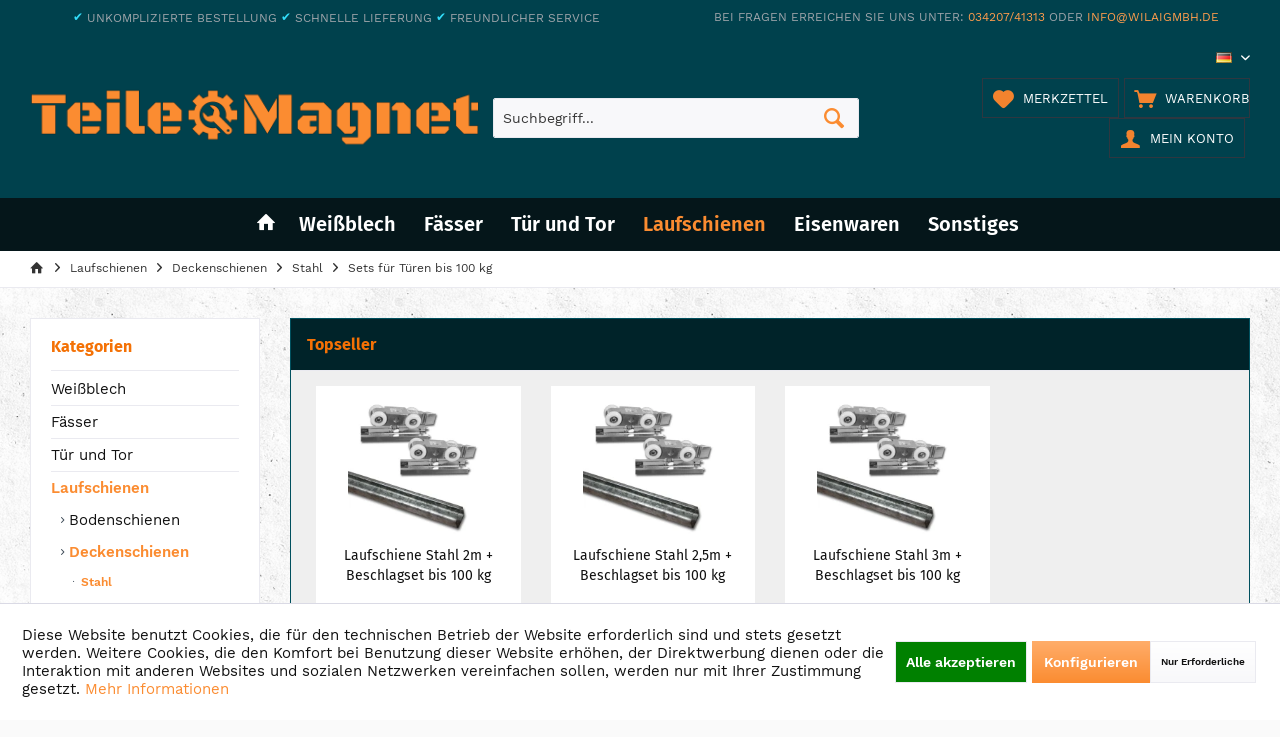

--- FILE ---
content_type: text/html; charset=UTF-8
request_url: https://www.teilemag.net/laufschienen/deckenschienen/stahl/sets-fuer-tueren-bis-100-kg/
body_size: 19404
content:
<!DOCTYPE html> <html class="no-js" lang="de" itemscope="itemscope" itemtype="https://schema.org/WebPage"> <head> <meta charset="utf-8"> <meta name="author" content="" /> <meta name="robots" content="index,follow" /> <meta name="revisit-after" content="15 days" /> <meta name="keywords" content="" /> <meta name="description" content="" /> <meta property="og:type" content="product.group" /> <meta property="og:site_name" content="Teilemag.NET" /> <meta property="og:title" content="Sets für Türen bis 100 kg" /> <meta property="og:description" content="" /> <meta name="twitter:card" content="product" /> <meta name="twitter:site" content="Teilemag.NET" /> <meta name="twitter:title" content="Sets für Türen bis 100 kg" /> <meta name="twitter:description" content="" /> <meta property="og:image" content="https://www.teilemag.net/media/image/8b/bd/c2/v4-teilemagnet-v1.png" /> <meta name="twitter:image" content="https://www.teilemag.net/media/image/8b/bd/c2/v4-teilemagnet-v1.png" /> <meta itemprop="copyrightHolder" content="Teilemag.NET" /> <meta itemprop="copyrightYear" content="2014" /> <meta itemprop="isFamilyFriendly" content="True" /> <meta itemprop="image" content="https://www.teilemag.net/media/image/8b/bd/c2/v4-teilemagnet-v1.png" /> <meta name="viewport" content="width=device-width, initial-scale=1.0"> <meta name="mobile-web-app-capable" content="yes"> <meta name="apple-mobile-web-app-title" content="Teilemag.NET"> <meta name="apple-mobile-web-app-capable" content="yes"> <meta name="apple-mobile-web-app-status-bar-style" content="default"> <link rel="alternate" hreflang="de-DE" href="https://www.teilemag.net/laufschienen/deckenschienen/stahl/sets-fuer-tueren-bis-100-kg/" /> <link rel="alternate" hreflang="en-GB" href="https://www.teilemag.net/en/laufschienen/deckenschienen/stahl/sets-fuer-tueren-bis-100-kg/" /> <link rel="apple-touch-icon-precomposed" href="https://www.teilemag.net/media/image/c3/39/69/apple-icon-180x1804NAk0bsK9jQmQ.png"> <link rel="shortcut icon" href="https://www.teilemag.net/media/image/71/bf/72/favicon-32x32hDPPNX1a9NSFq.png"> <meta name="msapplication-navbutton-color" content="#FB8C31" /> <meta name="application-name" content="Teilemag.NET" /> <meta name="msapplication-starturl" content="https://www.teilemag.net/" /> <meta name="msapplication-window" content="width=1024;height=768" /> <meta name="msapplication-TileImage" content="https://www.teilemag.net/media/image/65/5c/a8/ms-icon-150x15073XiDtlcwtqOL.png"> <meta name="msapplication-TileColor" content="#FB8C31"> <meta name="theme-color" content="#FB8C31" /> <link rel="canonical" href="https://www.teilemag.net/laufschienen/deckenschienen/stahl/sets-fuer-tueren-bis-100-kg/"/> <title itemprop="name">Sets für Türen bis 100 kg | Stahl | Deckenschienen | Laufschienen | Teilemag.NET</title> <link href="/web/cache/1756457721_1c5f29d424092d8a3e59839194feec6f.css" media="all" rel="stylesheet" type="text/css" /> <style type="text/css"> .box--slider .box--content { border: 0 none; padding: 10px 0; } #sQuantity:focus { outline: none; color: #fb8c31 !important; border-color: #fb8c31 !important; } #sQuantity{ background-color: #f8f8fa; background-image: linear-gradient(to bottom, #f8f8fa 0%, #fff 100%); color: #111 !important; border: 1px solid #eaeaf0 !important; border-radius: 0px; background-clip: padding-box; max-width: 100%; } .panel-title-styled.panel-title-image .panel--title { background-image: none; -webkit-background-size: auto !important; -moz-background-size: auto !important; -o-background-size: auto !important; background-size: auto !important; background-position: center center !important; background-repeat: no-repeat !important; } .emotion--container .emotion--html .html--title, .footer-main .column--headline, .last-seen-products .last-seen-products--title, .product--box .product--title, body.gwfont2 .panel--title, .categories--headline.navigation--headline, div[class^="lb-element"] .navigation--headline, .shop-sites--container .shop-sites--headline, .listing button.article-more, .listing a.article-more, .js--tab-menu .tab--link.has--content, .ajax--cart .container--title, .product--details .content--title { text-transform: unset; } a.product--title { text-transform: unset !important; } .emotion--product .product--box { width: 100%; height: 100%; padding: 0; float: none; border: 1px solid #00505E; } .panel.has--border { border: 1px solid #00505E; } .panel--title.is--underline.product-slider--title { background-color: #00505E; margin: 0; padding: 16px 20px; } .topseller--title.panel--title.is--underline { background-color: #002329; margin: 0; padding: 16px; } .headtyp-3 .header-main .top-bar { padding: 40px 30px 40px 30px; } .product--box.box--image .bestit-amazon-pay--express-button--container .button--container, .product--box.box--basic .bestit-amazon-pay--express-button--container .button--container, .product--box.box--list .bestit-amazon-pay--express-button--container .button--container, .product--box.box--minimal .bestit-amazon-pay--express-button--container .button--container, .product--detail-upper .bestit-amazon-pay--express-button--container .button--container { height: 1.875rem; display: block; float: left; width: 100%; } .amazonpay-button-inner-image{ width: 74%; max-width: 75%; /* margin: 10px 0; */ max-height: 100% !important; } .product--box .buybox--form { height: auto; margin: 10px 0; } .product-slider--container .amazonpay-button-inner-image{ width: 100%; max-width: 100%; /* margin: 10px 0; */ max-height: 100% !important; } .product-slider.topseller--content.panel--body { background-color: #efefef; } .product--box .product--price .price--default { font-size: 16px; font-size: 1.4rem; font-weight: 500; } .is--ctl-detail .buybox--form + .bestit-amazon-pay--express-button--container { background-color: #fff; border-right: 1px solid #eaeaf0; border-left: 1px solid #eaeaf0; border-bottom: 1px solid #eaeaf0; margin-top: 0; padding: 10px 10px 5px 10px; } .bestit-amazon-pay--express-button.bestit-is--medium { min-height: 2.8125rem; min-width: 12.5rem; width: 100%; height: 100%; } .product--box.box--image .bestit-amazon-pay--express-button--container .button--container, .product--box.box--basic .bestit-amazon-pay--express-button--container .button--container, .product--box.box--list .bestit-amazon-pay--express-button--container .button--container, .product--box.box--minimal .bestit-amazon-pay--express-button--container .button--container, .product--detail-upper .bestit-amazon-pay--express-button--container .button--container { height: 100%; display: block; float: right; width: 100%; } .product--detail-upper .bestit-amazon-pay--express-button--container .button--container { float: none; height: auto; max-width: 55%; width: auto; } .product--detail-upper .bestit-amazon-pay--express-button--container .button--container .bestit-amazon-pay--express-button { display: flex; justify-content: space-between; } img#OffAmazonPaymentsWidgets0 { width: 100%; max-width: 100%; } a.cookie-permission--accept-button.btn.is--large.is--center { color: #fff; background-color: green !important; background-image: none; order: 1 } .cookie-permission--button.cookie-permission--extra-button { display: flex; } a.cookie-permission--configure-button.btn.is--primary.is--large.is--center { order: 2; } a.cookie-permission--decline-button.btn.is--large.is--center { order: 3; font-size: 10px; } @media screen and (max-width: 767px) and (min-width: 30em){ .headtyp-3 .header-main { height: calc(75px + 120px); } } @media screen and (max-width: 479px){ .headtyp-3 .header-main .top-bar { padding: 0; } } @media screen and (max-width: 431px) { a.cookie-permission--decline-button.btn.is--large.is--center, a.cookie-permission--accept-button.btn.is--large.is--center, a.cookie-permission--configure-button.btn.is--primary.is--large.is--center { width: 100%; } .cookie-permission--button.cookie-permission--extra-button { display: block; } } @media screen and (max-width: 1025px) { a.cookie-permission--decline-button.btn.is--large.is--center, a.cookie-permission--accept-button.btn.is--large.is--center, a.cookie-permission--configure-button.btn.is--primary.is--large.is--center { width: 100%; } } .headtyp-3 .top-bar .notepad-and-cart { max-width: 380px; } </style> </head> <body class="is--ctl-listing is--act-index tcinntheme themeware-strong layout-fullwidth-boxed gwfont1 gwfont2 headtyp-3 header-3 no-sticky" > <div data-paypalUnifiedMetaDataContainer="true" data-paypalUnifiedRestoreOrderNumberUrl="https://www.teilemag.net/widgets/PaypalUnifiedOrderNumber/restoreOrderNumber" class="is--hidden"> </div> <div class="page-wrap"> <noscript class="noscript-main"> <div class="alert is--warning"> <div class="alert--icon"> <i class="icon--element icon--warning"></i> </div> <div class="alert--content"> Um Teilemag.NET in vollem Umfang nutzen zu k&ouml;nnen, empfehlen wir Ihnen Javascript in Ihrem Browser zu aktiveren. </div> </div> </noscript> <header class="header-main mobil-usp"> <div class="topbar--features"> <div> <div class="feature-1 b767 b1023 b1259"><i class=""></i><span><span style="color:#32DDFA;">✔</span> UNKOMPLIZIERTE BESTELLUNG <span style="color:#32DDFA;">✔</span> SCHNELLE LIEFERUNG <span style="color:#32DDFA;">✔</span> FREUNDLICHER SERVICE</span></div> <div class="feature-2"><i class="icon--clock"></i><span>Versand innerhalb von 24h*</span></div> <div class="feature-3"><i class="icon--thumbsup"></i><span>30 Tage Geld-Zurück-Garantie</span></div> <div class="feature-4 b280 b478 b767 b1023 b1259"><i class=""></i><span><span>Bei Fragen erreichen Sie uns unter: <a style="color: #FF9D4D! important;" href="tel:+4903420741313">034207/41313</a> oder <a style="color: #FF9D4D! important;" href="mailto:info@wilaigmbh.de">info@wilaigmbh.de</a></span></span></div> </div> </div> <div class="topbar top-bar cart-price-hide"> <div class="top-bar--navigation" role="menubar">  <div class="top-bar--language navigation--entry"> <form method="post" class="language--form"> <div class="field--select"> <div class="language--flag de_DE">DE</div> <select name="__shop" class="language--select" data-auto-submit="true"> <option value="6" selected="selected"> DE </option> <option value="21" > EN </option> </select> <input type="hidden" name="__redirect" value="1"> <span class="arrow"></span> </div> </form> </div>  </div> <div class="header-container"> <div class="header-logo-and-suche"> <div class="logo hover-typ-1" role="banner"> <a class="logo--link" href="https://www.teilemag.net/" title="Teilemag.NET - zur Startseite wechseln"> <picture> <source srcset="https://www.teilemag.net/media/image/8b/bd/c2/v4-teilemagnet-v1.png" media="(min-width: 78.75em)"> <source srcset="https://www.teilemag.net/media/image/8b/bd/c2/v4-teilemagnet-v1.png" media="(min-width: 64em)"> <source srcset="https://www.teilemag.net/media/image/8b/bd/c2/v4-teilemagnet-v1.png" media="(min-width: 48em)"> <img srcset="https://www.teilemag.net/media/image/8b/bd/c2/v4-teilemagnet-v1.png" alt="Teilemag.NET - zur Startseite wechseln" title="Teilemag.NET - zur Startseite wechseln"/> </picture> </a> </div> </div> <div id="header--searchform" data-search="true" aria-haspopup="true"> <form action="/search" method="get" class="main-search--form"> <input type="search" name="sSearch" class="main-search--field" autocomplete="off" autocapitalize="off" placeholder="Suchbegriff..." maxlength="30" /> <button type="submit" class="main-search--button"> <i class="icon--search"></i> <span class="main-search--text"></span> </button> <div class="form--ajax-loader">&nbsp;</div> </form> <div class="main-search--results"></div> </div> <div class="notepad-and-cart top-bar--navigation"> 




	<div class="navigation--entry entry--cart" role="menuitem">
		<a class="is--icon-left cart--link titletooltip" href="https://www.teilemag.net/checkout/cart" title="Warenkorb">
			<i class="icon--basket"></i>
			<span class="cart--display">
									Warenkorb
							</span>
            
            <span class="badge is--minimal cart--quantity is--hidden">0</span>
            
					</a>
		<div class="ajax-loader">&nbsp;</div>
	</div>





            <div class="navigation--entry entry--notepad" role="menuitem">
            <a href="https://www.teilemag.net/note" title="Merkzettel">
                <i class="icon--heart"></i>
                                <span class="notepad--name">
                    Merkzettel
                </span>
            </a>
        </div>
    



				
			<div id="useraccountmenu" title="Kundenkonto" class="navigation--entry account-dropdown has--drop-down" role="menuitem" data-offcanvas="true" data-offcanvasselector=".account-dropdown-container">
				<span class="account--display">
					<i class="icon--account"></i> <span class="name--account">Mein Konto</span>
				</span>
				<div class="account-dropdown-container">
				 	<div class="entry--close-off-canvas">
						<a href="#close-account-menu" class="account--close-off-canvas" title="Menü schließen">
							Menü schließen <i class="icon--arrow-right"></i>
						</a>
					</div>
					<span>Kundenkonto</span>
					<a href="https://www.teilemag.net/account" title="Mein Konto" class="anmelden--button btn is--primary service--link">Anmelden</a>
					<div class="registrieren-container">oder <a href="https://www.teilemag.net/account" title="Mein Konto" class="service--link">registrieren</a></div>
					<div class="infotext-container">Nach der Anmeldung, können Sie hier auf Ihren Kundenbereich zugreifen.</div>
				</div>
			</div>

			


 <div class="navigation--entry entry--compare is--hidden" role="menuitem" aria-haspopup="true" data-drop-down-menu="true"> <div>   </div> </div> </div> <div class="navigation--entry entry--menu-left" role="menuitem"> <a class="entry--link entry--trigger is--icon-left" href="#offcanvas--left" data-offcanvas="true" data-offCanvasSelector=".sidebar-main"> <i class="icon--menu"></i> <span class="menu--name">Menü</span> </a> </div> </div> </div> <div class="headbar colorwhite"> <nav class="navigation-main hide-kategorie-button hover-typ-2 font-family-sekundary" data-tc-menu-headline="false" data-tc-menu-text="false"> <div data-menu-scroller="true" data-listSelector=".navigation--list.container" data-viewPortSelector=".navigation--list-wrapper" data-stickyMenu="true" data-stickyMenuTablet="0" data-stickyMenuPhone="0" data-stickyMenuPosition="400" data-stickyMenuDuration="300" > <div class="navigation--list-wrapper"> <ul class="navigation--list container" role="menubar" itemscope="itemscope" itemtype="https://schema.org/SiteNavigationElement"> <li class="navigation--entry is--home homeiconlink" role="menuitem"> <a class="navigation--link is--first" href="https://www.teilemag.net/" title="Home" itemprop="url"> <i itemprop="name" class="icon--house"></i> </a> </li><li class="navigation--entry" role="menuitem"><a class="navigation--link" href="https://www.teilemag.net/weissblech/" title="Weißblech" aria-label="Weißblech" itemprop="url"><span itemprop="name">Weißblech</span></a></li><li class="navigation--entry" role="menuitem"><a class="navigation--link" href="https://www.teilemag.net/faesser/" title="Fässer" aria-label="Fässer" itemprop="url"><span itemprop="name">Fässer</span></a></li><li class="navigation--entry" role="menuitem"><a class="navigation--link" href="https://www.teilemag.net/tuer-und-tor/" title="Tür und Tor" aria-label="Tür und Tor" itemprop="url"><span itemprop="name">Tür und Tor</span></a></li><li class="navigation--entry is--active" role="menuitem"><a class="navigation--link is--active" href="https://www.teilemag.net/laufschienen/" title="Laufschienen" aria-label="Laufschienen" itemprop="url"><span itemprop="name">Laufschienen</span></a></li><li class="navigation--entry" role="menuitem"><a class="navigation--link" href="https://www.teilemag.net/eisenwaren/" title="Eisenwaren" aria-label="Eisenwaren" itemprop="url"><span itemprop="name">Eisenwaren</span></a></li><li class="navigation--entry" role="menuitem"><a class="navigation--link" href="https://www.teilemag.net/sonstiges/" title="Sonstiges" aria-label="Sonstiges" itemprop="url"><span itemprop="name">Sonstiges</span></a></li> </ul> </div> <div class="advanced-menu" data-advanced-menu="true" data-hoverDelay="450"> <div class="menu--container"> <div class="button-container"> <a href="https://www.teilemag.net/weissblech/" class="button--category" aria-label="Zur Kategorie Weißblech" title="Zur Kategorie Weißblech"> <i class="icon--arrow-right"></i> Zur Kategorie Weißblech </a> <span class="button--close"> <i class="icon--cross"></i> </span> </div> <div class="content--wrapper has--content"> <ul class="menu--list menu--level-0 columns--4" style="width: 100%;"> <li class="menu--list-item item--level-0" style="width: 100%"> <a href="https://www.teilemag.net/weissblech/dosen-aus-weissblech/" class="menu--list-item-link" aria-label="Dosen aus Weißblech" title="Dosen aus Weißblech">Dosen aus Weißblech</a> </li> <li class="menu--list-item item--level-0" style="width: 100%"> <a href="https://www.teilemag.net/weissblech/kanister-aus-weissblech/" class="menu--list-item-link" aria-label="Kanister aus Weißblech" title="Kanister aus Weißblech">Kanister aus Weißblech</a> </li> <li class="menu--list-item item--level-0" style="width: 100%"> <a href="https://www.teilemag.net/weissblech/eimer-aus-weissblech/" class="menu--list-item-link" aria-label="Eimer aus Weißblech" title="Eimer aus Weißblech">Eimer aus Weißblech</a> </li> <li class="menu--list-item item--level-0" style="width: 100%"> <a href="https://www.teilemag.net/weissblech/flaschen-aus-weissblech/" class="menu--list-item-link" aria-label="Flaschen aus Weißblech" title="Flaschen aus Weißblech">Flaschen aus Weißblech</a> </li> <li class="menu--list-item item--level-0" style="width: 100%"> <a href="https://www.teilemag.net/weissblech/sonstiges/" class="menu--list-item-link" aria-label="Sonstiges" title="Sonstiges">Sonstiges</a> </li> </ul> </div> </div> <div class="menu--container"> <div class="button-container"> <a href="https://www.teilemag.net/faesser/" class="button--category" aria-label="Zur Kategorie Fässer" title="Zur Kategorie Fässer"> <i class="icon--arrow-right"></i> Zur Kategorie Fässer </a> <span class="button--close"> <i class="icon--cross"></i> </span> </div> <div class="content--wrapper has--content"> <ul class="menu--list menu--level-0 columns--4" style="width: 100%;"> <li class="menu--list-item item--level-0" style="width: 100%"> <a href="https://www.teilemag.net/faesser/faesserhobbocks-mit-deckel/" class="menu--list-item-link" aria-label="Fässer/Hobbocks mit Deckel" title="Fässer/Hobbocks mit Deckel">Fässer/Hobbocks mit Deckel</a> </li> <li class="menu--list-item item--level-0" style="width: 100%"> <a href="https://www.teilemag.net/faesser/faesser-mit-verschlussoeffnung/" class="menu--list-item-link" aria-label="Fässer mit Verschlussöffnung" title="Fässer mit Verschlussöffnung">Fässer mit Verschlussöffnung</a> </li> </ul> </div> </div> <div class="menu--container"> <div class="button-container"> <a href="https://www.teilemag.net/tuer-und-tor/" class="button--category" aria-label="Zur Kategorie Tür und Tor" title="Zur Kategorie Tür und Tor"> <i class="icon--arrow-right"></i> Zur Kategorie Tür und Tor </a> <span class="button--close"> <i class="icon--cross"></i> </span> </div> <div class="content--wrapper has--content"> <ul class="menu--list menu--level-0 columns--4" style="width: 100%;"> <li class="menu--list-item item--level-0" style="width: 100%"> <a href="https://www.teilemag.net/tuer-und-tor/tuerhalter-tuerstopper/" class="menu--list-item-link" aria-label="Türhalter/ Türstopper" title="Türhalter/ Türstopper">Türhalter/ Türstopper</a> </li> <li class="menu--list-item item--level-0" style="width: 100%"> <a href="https://www.teilemag.net/tuer-und-tor/toranschlag/" class="menu--list-item-link" aria-label="Toranschlag" title="Toranschlag">Toranschlag</a> </li> <li class="menu--list-item item--level-0" style="width: 100%"> <a href="https://www.teilemag.net/tuer-und-tor/torbeschlaege/" class="menu--list-item-link" aria-label="Torbeschläge" title="Torbeschläge">Torbeschläge</a> </li> <li class="menu--list-item item--level-0" style="width: 100%"> <a href="https://www.teilemag.net/tuer-und-tor/tuerschnapper/" class="menu--list-item-link" aria-label="Türschnapper" title="Türschnapper">Türschnapper</a> </li> <li class="menu--list-item item--level-0" style="width: 100%"> <a href="https://www.teilemag.net/tuer-und-tor/tuerschloesser-riegel/" class="menu--list-item-link" aria-label="Türschlösser /-riegel" title="Türschlösser /-riegel">Türschlösser /-riegel</a> </li> <li class="menu--list-item item--level-0" style="width: 100%"> <a href="https://www.teilemag.net/tuer-und-tor/tuergriffe/" class="menu--list-item-link" aria-label="Türgriffe" title="Türgriffe">Türgriffe</a> </li> <li class="menu--list-item item--level-0" style="width: 100%"> <a href="https://www.teilemag.net/tuer-und-tor/torriegel/" class="menu--list-item-link" aria-label="Torriegel" title="Torriegel">Torriegel</a> </li> <li class="menu--list-item item--level-0" style="width: 100%"> <a href="https://www.teilemag.net/tuer-und-tor/torrollen/" class="menu--list-item-link" aria-label="Torrollen" title="Torrollen">Torrollen</a> </li> <li class="menu--list-item item--level-0" style="width: 100%"> <a href="https://www.teilemag.net/tuer-und-tor/rollenwagen/" class="menu--list-item-link" aria-label="Rollenwagen" title="Rollenwagen">Rollenwagen</a> </li> <li class="menu--list-item item--level-0" style="width: 100%"> <a href="https://www.teilemag.net/tuer-und-tor/sets-rollenwagen-torrollen/" class="menu--list-item-link" aria-label="Sets (Rollenwagen + Torrollen)" title="Sets (Rollenwagen + Torrollen)">Sets (Rollenwagen + Torrollen)</a> </li> </ul> </div> </div> <div class="menu--container"> <div class="button-container"> <a href="https://www.teilemag.net/laufschienen/" class="button--category" aria-label="Zur Kategorie Laufschienen" title="Zur Kategorie Laufschienen"> <i class="icon--arrow-right"></i> Zur Kategorie Laufschienen </a> <span class="button--close"> <i class="icon--cross"></i> </span> </div> <div class="content--wrapper has--content"> <ul class="menu--list menu--level-0 columns--4" style="width: 100%;"> <li class="menu--list-item item--level-0" style="width: 100%"> <a href="https://www.teilemag.net/laufschienen/bodenschienen/" class="menu--list-item-link" aria-label="Bodenschienen" title="Bodenschienen">Bodenschienen</a> <ul class="menu--list menu--level-1 columns--4"> <li class="menu--list-item item--level-1"> <a href="https://www.teilemag.net/laufschienen/bodenschienen/set-bodenschiene-rund-torrolle/" class="menu--list-item-link" aria-label="Set Bodenschiene Rund + Torrolle" title="Set Bodenschiene Rund + Torrolle">Set Bodenschiene Rund + Torrolle</a> </li> <li class="menu--list-item item--level-1"> <a href="https://www.teilemag.net/laufschienen/bodenschienen/set-bodenschiene-spitz-torrolle/" class="menu--list-item-link" aria-label="Set Bodenschiene Spitz + Torrolle" title="Set Bodenschiene Spitz + Torrolle">Set Bodenschiene Spitz + Torrolle</a> </li> <li class="menu--list-item item--level-1"> <a href="https://www.teilemag.net/laufschienen/bodenschienen/zubehoer/" class="menu--list-item-link" aria-label="Zubehör" title="Zubehör">Zubehör</a> <ul class="menu--list menu--level-2 columns--4"> <li class="menu--list-item item--level-2"> <a href="https://www.teilemag.net/laufschienen/bodenschienen/zubehoer/fuehrungsrollen/" class="menu--list-item-link" aria-label="Führungsrollen" title="Führungsrollen">Führungsrollen</a> </li> <li class="menu--list-item item--level-2"> <a href="https://www.teilemag.net/laufschienen/bodenschienen/zubehoer/laufrollen/" class="menu--list-item-link" aria-label="Laufrollen" title="Laufrollen">Laufrollen</a> </li> </ul> </li> <li class="menu--list-item item--level-1"> <a href="https://www.teilemag.net/laufschienen/bodenschienen/schiene/" class="menu--list-item-link" aria-label="Schiene" title="Schiene">Schiene</a> </li> </ul> </li> <li class="menu--list-item item--level-0" style="width: 100%"> <a href="https://www.teilemag.net/laufschienen/deckenschienen/" class="menu--list-item-link" aria-label="Deckenschienen" title="Deckenschienen">Deckenschienen</a> <ul class="menu--list menu--level-1 columns--4"> <li class="menu--list-item item--level-1"> <a href="https://www.teilemag.net/laufschienen/deckenschienen/stahl/" class="menu--list-item-link" aria-label="Stahl" title="Stahl">Stahl</a> <ul class="menu--list menu--level-2 columns--4"> <li class="menu--list-item item--level-2"> <a href="https://www.teilemag.net/laufschienen/deckenschienen/stahl/sets-fuer-tueren-bis-55-kg/" class="menu--list-item-link" aria-label="Sets für Türen bis 55 kg" title="Sets für Türen bis 55 kg">Sets für Türen bis 55 kg</a> </li> <li class="menu--list-item item--level-2"> <a href="https://www.teilemag.net/laufschienen/deckenschienen/stahl/sets-fuer-tueren-bis-90-kg/" class="menu--list-item-link" aria-label="Sets für Türen bis 90 kg" title="Sets für Türen bis 90 kg">Sets für Türen bis 90 kg</a> </li> <li class="menu--list-item item--level-2"> <a href="https://www.teilemag.net/laufschienen/deckenschienen/stahl/sets-fuer-tueren-bis-100-kg/" class="menu--list-item-link" aria-label="Sets für Türen bis 100 kg" title="Sets für Türen bis 100 kg">Sets für Türen bis 100 kg</a> </li> <li class="menu--list-item item--level-2"> <a href="https://www.teilemag.net/laufschienen/deckenschienen/stahl/schiene/" class="menu--list-item-link" aria-label="Schiene" title="Schiene">Schiene</a> </li> </ul> </li> <li class="menu--list-item item--level-1"> <a href="https://www.teilemag.net/laufschienen/deckenschienen/aluminium/" class="menu--list-item-link" aria-label="Aluminium" title="Aluminium">Aluminium</a> <ul class="menu--list menu--level-2 columns--4"> <li class="menu--list-item item--level-2"> <a href="https://www.teilemag.net/laufschienen/deckenschienen/aluminium/sets-fuer-tueren-bis-55-kg/" class="menu--list-item-link" aria-label="Sets für Türen bis 55 kg" title="Sets für Türen bis 55 kg">Sets für Türen bis 55 kg</a> </li> <li class="menu--list-item item--level-2"> <a href="https://www.teilemag.net/laufschienen/deckenschienen/aluminium/sets-fuer-tueren-bis-90-kg/" class="menu--list-item-link" aria-label="Sets für Türen bis 90 kg" title="Sets für Türen bis 90 kg">Sets für Türen bis 90 kg</a> </li> <li class="menu--list-item item--level-2"> <a href="https://www.teilemag.net/laufschienen/deckenschienen/aluminium/sets-fuer-tueren-bis-100-kg/" class="menu--list-item-link" aria-label="Sets für Türen bis 100 kg" title="Sets für Türen bis 100 kg">Sets für Türen bis 100 kg</a> </li> <li class="menu--list-item item--level-2"> <a href="https://www.teilemag.net/laufschienen/deckenschienen/aluminium/schiene/" class="menu--list-item-link" aria-label="Schiene" title="Schiene">Schiene</a> </li> </ul> </li> <li class="menu--list-item item--level-1"> <a href="https://www.teilemag.net/laufschienen/deckenschienen/doppellaufschiene-aluminium/" class="menu--list-item-link" aria-label="Doppellaufschiene Aluminium" title="Doppellaufschiene Aluminium">Doppellaufschiene Aluminium</a> <ul class="menu--list menu--level-2 columns--4"> <li class="menu--list-item item--level-2"> <a href="https://www.teilemag.net/laufschienen/deckenschienen/doppellaufschiene-aluminium/set-fuer-2-tueren/" class="menu--list-item-link" aria-label="Set für 2 Türen" title="Set für 2 Türen">Set für 2 Türen</a> </li> <li class="menu--list-item item--level-2"> <a href="https://www.teilemag.net/laufschienen/deckenschienen/doppellaufschiene-aluminium/set-fuer-3-tueren/" class="menu--list-item-link" aria-label="Set für 3 Türen" title="Set für 3 Türen">Set für 3 Türen</a> </li> <li class="menu--list-item item--level-2"> <a href="https://www.teilemag.net/laufschienen/deckenschienen/doppellaufschiene-aluminium/beschlag-fuer-doppelschiene/" class="menu--list-item-link" aria-label="Beschlag für Doppelschiene" title="Beschlag für Doppelschiene">Beschlag für Doppelschiene</a> </li> <li class="menu--list-item item--level-2"> <a href="https://www.teilemag.net/laufschienen/deckenschienen/doppellaufschiene-aluminium/schienen/" class="menu--list-item-link" aria-label="Schienen" title="Schienen">Schienen</a> </li> </ul> </li> <li class="menu--list-item item--level-1"> <a href="https://www.teilemag.net/laufschienen/deckenschienen/zubehoer/" class="menu--list-item-link" aria-label="Zubehör" title="Zubehör">Zubehör</a> </li> </ul> </li> <li class="menu--list-item item--level-0" style="width: 100%"> <a href="https://www.teilemag.net/laufschienen/moebelschienen/" class="menu--list-item-link" aria-label="Möbelschienen" title="Möbelschienen">Möbelschienen</a> <ul class="menu--list menu--level-1 columns--4"> <li class="menu--list-item item--level-1"> <a href="https://www.teilemag.net/laufschienen/moebelschienen/einfache-moebelschiene/" class="menu--list-item-link" aria-label="Einfache Möbelschiene" title="Einfache Möbelschiene">Einfache Möbelschiene</a> </li> <li class="menu--list-item item--level-1"> <a href="https://www.teilemag.net/laufschienen/moebelschienen/doppelschiene/" class="menu--list-item-link" aria-label="Doppelschiene" title="Doppelschiene">Doppelschiene</a> </li> <li class="menu--list-item item--level-1"> <a href="https://www.teilemag.net/laufschienen/moebelschienen/moebelschiene-fuer-glasscheiben/" class="menu--list-item-link" aria-label="Möbelschiene für Glasscheiben" title="Möbelschiene für Glasscheiben">Möbelschiene für Glasscheiben</a> </li> <li class="menu--list-item item--level-1"> <a href="https://www.teilemag.net/laufschienen/moebelschienen/zubehoer/" class="menu--list-item-link" aria-label="Zubehör" title="Zubehör">Zubehör</a> </li> </ul> </li> </ul> </div> </div> <div class="menu--container"> <div class="button-container"> <a href="https://www.teilemag.net/eisenwaren/" class="button--category" aria-label="Zur Kategorie Eisenwaren" title="Zur Kategorie Eisenwaren"> <i class="icon--arrow-right"></i> Zur Kategorie Eisenwaren </a> <span class="button--close"> <i class="icon--cross"></i> </span> </div> <div class="content--wrapper has--content"> <ul class="menu--list menu--level-0 columns--4" style="width: 100%;"> <li class="menu--list-item item--level-0" style="width: 100%"> <a href="https://www.teilemag.net/eisenwaren/schrauben/" class="menu--list-item-link" aria-label="Schrauben" title="Schrauben">Schrauben</a> <ul class="menu--list menu--level-1 columns--4"> <li class="menu--list-item item--level-1"> <a href="https://www.teilemag.net/eisenwaren/schrauben/blechschrauben-mit-linsenkopf/" class="menu--list-item-link" aria-label="Blechschrauben mit Linsenkopf" title="Blechschrauben mit Linsenkopf">Blechschrauben mit Linsenkopf</a> </li> <li class="menu--list-item item--level-1"> <a href="https://www.teilemag.net/eisenwaren/schrauben/blechschrauben-mit-senkkopf/" class="menu--list-item-link" aria-label="Blechschrauben mit Senkkopf" title="Blechschrauben mit Senkkopf">Blechschrauben mit Senkkopf</a> </li> <li class="menu--list-item item--level-1"> <a href="https://www.teilemag.net/eisenwaren/schrauben/gewindeschrauben-mit-muttern/" class="menu--list-item-link" aria-label="Gewindeschrauben mit Muttern" title="Gewindeschrauben mit Muttern">Gewindeschrauben mit Muttern</a> </li> <li class="menu--list-item item--level-1"> <a href="https://www.teilemag.net/eisenwaren/schrauben/schraubhaken/" class="menu--list-item-link" aria-label="Schraubhaken" title="Schraubhaken">Schraubhaken</a> </li> </ul> </li> <li class="menu--list-item item--level-0" style="width: 100%"> <a href="https://www.teilemag.net/eisenwaren/baubeschlaege/" class="menu--list-item-link" aria-label="Baubeschläge" title="Baubeschläge">Baubeschläge</a> </li> <li class="menu--list-item item--level-0" style="width: 100%"> <a href="https://www.teilemag.net/eisenwaren/regaltraeger/" class="menu--list-item-link" aria-label="Regalträger" title="Regalträger">Regalträger</a> </li> <li class="menu--list-item item--level-0" style="width: 100%"> <a href="https://www.teilemag.net/eisenwaren/scharniere/" class="menu--list-item-link" aria-label="Scharniere" title="Scharniere">Scharniere</a> </li> <li class="menu--list-item item--level-0" style="width: 100%"> <a href="https://www.teilemag.net/eisenwaren/schlauchschellen/" class="menu--list-item-link" aria-label="Schlauchschellen" title="Schlauchschellen">Schlauchschellen</a> </li> <li class="menu--list-item item--level-0" style="width: 100%"> <a href="https://www.teilemag.net/eisenwaren/holzverbinder/" class="menu--list-item-link" aria-label="Holzverbinder" title="Holzverbinder">Holzverbinder</a> </li> <li class="menu--list-item item--level-0" style="width: 100%"> <a href="https://www.teilemag.net/eisenwaren/aufzugsrolle/" class="menu--list-item-link" aria-label="Aufzugsrolle" title="Aufzugsrolle">Aufzugsrolle</a> </li> </ul> </div> </div> <div class="menu--container"> <div class="button-container"> <a href="https://www.teilemag.net/sonstiges/" class="button--category" aria-label="Zur Kategorie Sonstiges" title="Zur Kategorie Sonstiges"> <i class="icon--arrow-right"></i> Zur Kategorie Sonstiges </a> <span class="button--close"> <i class="icon--cross"></i> </span> </div> <div class="content--wrapper has--content"> <ul class="menu--list menu--level-0 columns--4" style="width: 100%;"> <li class="menu--list-item item--level-0" style="width: 100%"> <a href="https://www.teilemag.net/sonstiges/versandhuelsen/" class="menu--list-item-link" aria-label="Versandhülsen" title="Versandhülsen">Versandhülsen</a> </li> <li class="menu--list-item item--level-0" style="width: 100%"> <a href="https://www.teilemag.net/sonstiges/zugfedern/" class="menu--list-item-link" aria-label="Zugfedern" title="Zugfedern">Zugfedern</a> </li> <li class="menu--list-item item--level-0" style="width: 100%"> <a href="https://www.teilemag.net/sonstiges/lebendfallen/" class="menu--list-item-link" aria-label="Lebendfallen" title="Lebendfallen">Lebendfallen</a> </li> <li class="menu--list-item item--level-0" style="width: 100%"> <a href="https://www.teilemag.net/sonstiges/spannverschluesse/" class="menu--list-item-link" aria-label="Spannverschlüsse" title="Spannverschlüsse">Spannverschlüsse</a> </li> <li class="menu--list-item item--level-0" style="width: 100%"> <a href="https://www.teilemag.net/sonstiges/edelstahlrohre/" class="menu--list-item-link" aria-label="Edelstahlrohre" title="Edelstahlrohre">Edelstahlrohre</a> </li> </ul> </div> </div> </div> </div> </nav> </div> </header> <div class="container--ajax-cart off-canvas-90" data-collapse-cart="true" data-displayMode="offcanvas"></div> <nav class="content--breadcrumb block"> <div> <ul class="breadcrumb--list" role="menu" itemscope itemtype="https://schema.org/BreadcrumbList"> <li class="breadcrumb--entry"> <a class="breadcrumb--icon" href="https://www.teilemag.net/"><i class="icon--house"></i></a> </li> <li class="breadcrumb--separator"> <i class="icon--arrow-right"></i> </li> <li role="menuitem" class="breadcrumb--entry" itemprop="itemListElement" itemscope itemtype="https://schema.org/ListItem"> <a class="breadcrumb--link" href="https://www.teilemag.net/laufschienen/" title="Laufschienen" itemprop="item"> <link itemprop="url" href="https://www.teilemag.net/laufschienen/" /> <span class="breadcrumb--title" itemprop="name">Laufschienen</span> </a> <meta itemprop="position" content="0" /> </li> <li role="none" class="breadcrumb--separator"> <i class="icon--arrow-right"></i> </li> <li role="menuitem" class="breadcrumb--entry" itemprop="itemListElement" itemscope itemtype="https://schema.org/ListItem"> <a class="breadcrumb--link" href="https://www.teilemag.net/laufschienen/deckenschienen/" title="Deckenschienen" itemprop="item"> <link itemprop="url" href="https://www.teilemag.net/laufschienen/deckenschienen/" /> <span class="breadcrumb--title" itemprop="name">Deckenschienen</span> </a> <meta itemprop="position" content="1" /> </li> <li role="none" class="breadcrumb--separator"> <i class="icon--arrow-right"></i> </li> <li role="menuitem" class="breadcrumb--entry" itemprop="itemListElement" itemscope itemtype="https://schema.org/ListItem"> <a class="breadcrumb--link" href="https://www.teilemag.net/laufschienen/deckenschienen/stahl/" title="Stahl" itemprop="item"> <link itemprop="url" href="https://www.teilemag.net/laufschienen/deckenschienen/stahl/" /> <span class="breadcrumb--title" itemprop="name">Stahl</span> </a> <meta itemprop="position" content="2" /> </li> <li role="none" class="breadcrumb--separator"> <i class="icon--arrow-right"></i> </li> <li role="menuitem" class="breadcrumb--entry is--active" itemprop="itemListElement" itemscope itemtype="https://schema.org/ListItem"> <a class="breadcrumb--link" href="https://www.teilemag.net/laufschienen/deckenschienen/stahl/sets-fuer-tueren-bis-100-kg/" title="Sets für Türen bis 100 kg" itemprop="item"> <link itemprop="url" href="https://www.teilemag.net/laufschienen/deckenschienen/stahl/sets-fuer-tueren-bis-100-kg/" /> <span class="breadcrumb--title" itemprop="name">Sets für Türen bis 100 kg</span> </a> <meta itemprop="position" content="3" /> </li> </ul> </div> </nav> <section class=" content-main container block-group"> <div class="content-main--inner"> <div id='cookie-consent' class='off-canvas is--left block-transition' data-cookie-consent-manager='true' data-cookieTimeout='60'> <div class='cookie-consent--header cookie-consent--close'> Cookie-Einstellungen <i class="icon--arrow-right"></i> </div> <div class='cookie-consent--description'> Diese Website benutzt Cookies, die für den technischen Betrieb der Website erforderlich sind und stets gesetzt werden. Weitere Cookies, die den Komfort bei Benutzung dieser Website erhöhen, der Direktwerbung dienen oder die Interaktion mit anderen Websites und sozialen Netzwerken vereinfachen sollen, werden nur mit Ihrer Zustimmung gesetzt. </div> <div class='cookie-consent--configuration'> <div class='cookie-consent--configuration-header'> <div class='cookie-consent--configuration-header-text'>Konfiguration</div> </div> <div class='cookie-consent--configuration-main'> <div class='cookie-consent--group'> <input type="hidden" class="cookie-consent--group-name" value="technical" /> <label class="cookie-consent--group-state cookie-consent--state-input cookie-consent--required"> <input type="checkbox" name="technical-state" class="cookie-consent--group-state-input" disabled="disabled" checked="checked"/> <span class="cookie-consent--state-input-element"></span> </label> <div class='cookie-consent--group-title' data-collapse-panel='true' data-contentSiblingSelector=".cookie-consent--group-container"> <div class="cookie-consent--group-title-label cookie-consent--state-label"> Technisch erforderlich </div> <span class="cookie-consent--group-arrow is-icon--right"> <i class="icon--arrow-right"></i> </span> </div> <div class='cookie-consent--group-container'> <div class='cookie-consent--group-description'> Diese Cookies sind für die Grundfunktionen des Shops notwendig. </div> <div class='cookie-consent--cookies-container'> <div class='cookie-consent--cookie'> <input type="hidden" class="cookie-consent--cookie-name" value="cookieDeclined" /> <label class="cookie-consent--cookie-state cookie-consent--state-input cookie-consent--required"> <input type="checkbox" name="cookieDeclined-state" class="cookie-consent--cookie-state-input" disabled="disabled" checked="checked" /> <span class="cookie-consent--state-input-element"></span> </label> <div class='cookie--label cookie-consent--state-label'> "Alle Cookies ablehnen" Cookie </div> </div> <div class='cookie-consent--cookie'> <input type="hidden" class="cookie-consent--cookie-name" value="allowCookie" /> <label class="cookie-consent--cookie-state cookie-consent--state-input cookie-consent--required"> <input type="checkbox" name="allowCookie-state" class="cookie-consent--cookie-state-input" disabled="disabled" checked="checked" /> <span class="cookie-consent--state-input-element"></span> </label> <div class='cookie--label cookie-consent--state-label'> "Alle Cookies annehmen" Cookie </div> </div> <div class='cookie-consent--cookie'> <input type="hidden" class="cookie-consent--cookie-name" value="apay-session-set" /> <label class="cookie-consent--cookie-state cookie-consent--state-input cookie-consent--required"> <input type="checkbox" name="apay-session-set-state" class="cookie-consent--cookie-state-input" disabled="disabled" checked="checked" /> <span class="cookie-consent--state-input-element"></span> </label> <div class='cookie--label cookie-consent--state-label'> Amazon Pay </div> </div> <div class='cookie-consent--cookie'> <input type="hidden" class="cookie-consent--cookie-name" value="shop" /> <label class="cookie-consent--cookie-state cookie-consent--state-input cookie-consent--required"> <input type="checkbox" name="shop-state" class="cookie-consent--cookie-state-input" disabled="disabled" checked="checked" /> <span class="cookie-consent--state-input-element"></span> </label> <div class='cookie--label cookie-consent--state-label'> Ausgewählter Shop </div> </div> <div class='cookie-consent--cookie'> <input type="hidden" class="cookie-consent--cookie-name" value="csrf_token" /> <label class="cookie-consent--cookie-state cookie-consent--state-input cookie-consent--required"> <input type="checkbox" name="csrf_token-state" class="cookie-consent--cookie-state-input" disabled="disabled" checked="checked" /> <span class="cookie-consent--state-input-element"></span> </label> <div class='cookie--label cookie-consent--state-label'> CSRF-Token </div> </div> <div class='cookie-consent--cookie'> <input type="hidden" class="cookie-consent--cookie-name" value="cookiePreferences" /> <label class="cookie-consent--cookie-state cookie-consent--state-input cookie-consent--required"> <input type="checkbox" name="cookiePreferences-state" class="cookie-consent--cookie-state-input" disabled="disabled" checked="checked" /> <span class="cookie-consent--state-input-element"></span> </label> <div class='cookie--label cookie-consent--state-label'> Cookie-Einstellungen </div> </div> <div class='cookie-consent--cookie'> <input type="hidden" class="cookie-consent--cookie-name" value="x-cache-context-hash" /> <label class="cookie-consent--cookie-state cookie-consent--state-input cookie-consent--required"> <input type="checkbox" name="x-cache-context-hash-state" class="cookie-consent--cookie-state-input" disabled="disabled" checked="checked" /> <span class="cookie-consent--state-input-element"></span> </label> <div class='cookie--label cookie-consent--state-label'> Individuelle Preise </div> </div> <div class='cookie-consent--cookie'> <input type="hidden" class="cookie-consent--cookie-name" value="nocache" /> <label class="cookie-consent--cookie-state cookie-consent--state-input cookie-consent--required"> <input type="checkbox" name="nocache-state" class="cookie-consent--cookie-state-input" disabled="disabled" checked="checked" /> <span class="cookie-consent--state-input-element"></span> </label> <div class='cookie--label cookie-consent--state-label'> Kundenspezifisches Caching </div> </div> <div class='cookie-consent--cookie'> <input type="hidden" class="cookie-consent--cookie-name" value="paypal-cookies" /> <label class="cookie-consent--cookie-state cookie-consent--state-input cookie-consent--required"> <input type="checkbox" name="paypal-cookies-state" class="cookie-consent--cookie-state-input" disabled="disabled" checked="checked" /> <span class="cookie-consent--state-input-element"></span> </label> <div class='cookie--label cookie-consent--state-label'> PayPal-Zahlungen </div> </div> <div class='cookie-consent--cookie'> <input type="hidden" class="cookie-consent--cookie-name" value="session" /> <label class="cookie-consent--cookie-state cookie-consent--state-input cookie-consent--required"> <input type="checkbox" name="session-state" class="cookie-consent--cookie-state-input" disabled="disabled" checked="checked" /> <span class="cookie-consent--state-input-element"></span> </label> <div class='cookie--label cookie-consent--state-label'> Session </div> </div> <div class='cookie-consent--cookie'> <input type="hidden" class="cookie-consent--cookie-name" value="currency" /> <label class="cookie-consent--cookie-state cookie-consent--state-input cookie-consent--required"> <input type="checkbox" name="currency-state" class="cookie-consent--cookie-state-input" disabled="disabled" checked="checked" /> <span class="cookie-consent--state-input-element"></span> </label> <div class='cookie--label cookie-consent--state-label'> Währungswechsel </div> </div> </div> </div> </div> <div class='cookie-consent--group'> <input type="hidden" class="cookie-consent--group-name" value="comfort" /> <label class="cookie-consent--group-state cookie-consent--state-input"> <input type="checkbox" name="comfort-state" class="cookie-consent--group-state-input"/> <span class="cookie-consent--state-input-element"></span> </label> <div class='cookie-consent--group-title' data-collapse-panel='true' data-contentSiblingSelector=".cookie-consent--group-container"> <div class="cookie-consent--group-title-label cookie-consent--state-label"> Komfortfunktionen </div> <span class="cookie-consent--group-arrow is-icon--right"> <i class="icon--arrow-right"></i> </span> </div> <div class='cookie-consent--group-container'> <div class='cookie-consent--group-description'> Diese Cookies werden genutzt um das Einkaufserlebnis noch ansprechender zu gestalten, beispielsweise für die Wiedererkennung des Besuchers. </div> <div class='cookie-consent--cookies-container'> <div class='cookie-consent--cookie'> <input type="hidden" class="cookie-consent--cookie-name" value="sUniqueID" /> <label class="cookie-consent--cookie-state cookie-consent--state-input"> <input type="checkbox" name="sUniqueID-state" class="cookie-consent--cookie-state-input" /> <span class="cookie-consent--state-input-element"></span> </label> <div class='cookie--label cookie-consent--state-label'> Merkzettel </div> </div> </div> </div> </div> <div class='cookie-consent--group'> <input type="hidden" class="cookie-consent--group-name" value="statistics" /> <label class="cookie-consent--group-state cookie-consent--state-input"> <input type="checkbox" name="statistics-state" class="cookie-consent--group-state-input"/> <span class="cookie-consent--state-input-element"></span> </label> <div class='cookie-consent--group-title' data-collapse-panel='true' data-contentSiblingSelector=".cookie-consent--group-container"> <div class="cookie-consent--group-title-label cookie-consent--state-label"> Statistik & Tracking </div> <span class="cookie-consent--group-arrow is-icon--right"> <i class="icon--arrow-right"></i> </span> </div> <div class='cookie-consent--group-container'> <div class='cookie-consent--cookies-container'> <div class='cookie-consent--cookie'> <input type="hidden" class="cookie-consent--cookie-name" value="x-ua-device" /> <label class="cookie-consent--cookie-state cookie-consent--state-input"> <input type="checkbox" name="x-ua-device-state" class="cookie-consent--cookie-state-input" /> <span class="cookie-consent--state-input-element"></span> </label> <div class='cookie--label cookie-consent--state-label'> Endgeräteerkennung </div> </div> <div class='cookie-consent--cookie'> <input type="hidden" class="cookie-consent--cookie-name" value="partner" /> <label class="cookie-consent--cookie-state cookie-consent--state-input"> <input type="checkbox" name="partner-state" class="cookie-consent--cookie-state-input" /> <span class="cookie-consent--state-input-element"></span> </label> <div class='cookie--label cookie-consent--state-label'> Partnerprogramm </div> </div> </div> </div> </div> </div> </div> <div class="cookie-consent--save"> <input class="cookie-consent--save-button btn is--primary" type="button" value="Einstellungen speichern" /> </div> </div> <aside class="sidebar-left " data-nsin="1" data-nsbl="0" data-nsno="0" data-nsde="1" data-nsli="1" data-nsse="1" data-nsre="0" data-nsca="0" data-nsac="1" data-nscu="1" data-nspw="1" data-nsne="1" data-nsfo="1" data-nssm="1" data-nsad="1" data-tnsin="0" data-tnsbl="0" data-tnsno="0" data-tnsde="1" data-tnsli="1" data-tnsse="1" data-tnsre="0" data-tnsca="0" data-tnsac="1" data-tnscu="1" data-tnspw="1" data-tnsne="1" data-tnsfo="1" data-tnssm="1" data-tnsad="1" > <div class="sidebar-main off-canvas off-canvas-90"> <div class="navigation--entry entry--close-off-canvas"> <a href="#close-categories-menu" title="Menü schließen" class="navigation--link"> <i class="icon--cross"></i> </a> </div> <div class="navigation--smartphone"> <ul class="navigation--list "> <div class="mobile--switches">  <div class="top-bar--language navigation--entry"> <form method="post" class="language--form"> <div class="field--select"> <div class="language--flag de_DE">DE</div> <select name="__shop" class="language--select" data-auto-submit="true"> <option value="6" selected="selected"> DE </option> <option value="21" > EN </option> </select> <input type="hidden" name="__redirect" value="1"> <span class="arrow"></span> </div> </form> </div>  </div> </ul> </div> <div class="sidebar--categories-wrapper" data-subcategory-nav="true" data-mainCategoryId="30" data-categoryId="257" data-fetchUrl="/widgets/listing/getCategory/categoryId/257"> <div class="categories--headline navigation--headline"> Kategorien </div> <div class="sidebar--categories-navigation"> <ul class="sidebar--navigation categories--navigation navigation--list is--drop-down is--level0 is--rounded" role="menu"> <li class="navigation--entry has--sub-children" role="menuitem"> <a class="navigation--link link--go-forward" href="https://www.teilemag.net/weissblech/" data-categoryId="203" data-fetchUrl="/widgets/listing/getCategory/categoryId/203" title="Weißblech" > Weißblech <span class="is--icon-right"> <i class="icon--arrow-right"></i> </span> </a> </li> <li class="navigation--entry has--sub-children" role="menuitem"> <a class="navigation--link link--go-forward" href="https://www.teilemag.net/faesser/" data-categoryId="207" data-fetchUrl="/widgets/listing/getCategory/categoryId/207" title="Fässer" > Fässer <span class="is--icon-right"> <i class="icon--arrow-right"></i> </span> </a> </li> <li class="navigation--entry has--sub-children" role="menuitem"> <a class="navigation--link link--go-forward" href="https://www.teilemag.net/tuer-und-tor/" data-categoryId="217" data-fetchUrl="/widgets/listing/getCategory/categoryId/217" title="Tür und Tor" > Tür und Tor <span class="is--icon-right"> <i class="icon--arrow-right"></i> </span> </a> </li> <li class="navigation--entry is--active has--sub-categories has--sub-children" role="menuitem"> <a class="navigation--link is--active has--sub-categories link--go-forward" href="https://www.teilemag.net/laufschienen/" data-categoryId="247" data-fetchUrl="/widgets/listing/getCategory/categoryId/247" title="Laufschienen" > Laufschienen <span class="is--icon-right"> <i class="icon--arrow-right"></i> </span> </a> <ul class="sidebar--navigation categories--navigation navigation--list is--level1 is--rounded" role="menu"> <li class="navigation--entry has--sub-children" role="menuitem"> <a class="navigation--link link--go-forward" href="https://www.teilemag.net/laufschienen/bodenschienen/" data-categoryId="248" data-fetchUrl="/widgets/listing/getCategory/categoryId/248" title="Bodenschienen" > Bodenschienen <span class="is--icon-right"> <i class="icon--arrow-right"></i> </span> </a> </li> <li class="navigation--entry is--active has--sub-categories has--sub-children" role="menuitem"> <a class="navigation--link is--active has--sub-categories link--go-forward" href="https://www.teilemag.net/laufschienen/deckenschienen/" data-categoryId="249" data-fetchUrl="/widgets/listing/getCategory/categoryId/249" title="Deckenschienen" > Deckenschienen <span class="is--icon-right"> <i class="icon--arrow-right"></i> </span> </a> <ul class="sidebar--navigation categories--navigation navigation--list is--level2 navigation--level-high is--rounded" role="menu"> <li class="navigation--entry is--active has--sub-categories has--sub-children" role="menuitem"> <a class="navigation--link is--active has--sub-categories link--go-forward" href="https://www.teilemag.net/laufschienen/deckenschienen/stahl/" data-categoryId="252" data-fetchUrl="/widgets/listing/getCategory/categoryId/252" title="Stahl" > Stahl <span class="is--icon-right"> <i class="icon--arrow-right"></i> </span> </a> <ul class="sidebar--navigation categories--navigation navigation--list is--level3 navigation--level-high is--rounded" role="menu"> <li class="navigation--entry" role="menuitem"> <a class="navigation--link" href="https://www.teilemag.net/laufschienen/deckenschienen/stahl/sets-fuer-tueren-bis-55-kg/" data-categoryId="255" data-fetchUrl="/widgets/listing/getCategory/categoryId/255" title="Sets für Türen bis 55 kg" > Sets für Türen bis 55 kg </a> </li> <li class="navigation--entry" role="menuitem"> <a class="navigation--link" href="https://www.teilemag.net/laufschienen/deckenschienen/stahl/sets-fuer-tueren-bis-90-kg/" data-categoryId="256" data-fetchUrl="/widgets/listing/getCategory/categoryId/256" title="Sets für Türen bis 90 kg" > Sets für Türen bis 90 kg </a> </li> <li class="navigation--entry is--active" role="menuitem"> <a class="navigation--link is--active" href="https://www.teilemag.net/laufschienen/deckenschienen/stahl/sets-fuer-tueren-bis-100-kg/" data-categoryId="257" data-fetchUrl="/widgets/listing/getCategory/categoryId/257" title="Sets für Türen bis 100 kg" > Sets für Türen bis 100 kg </a> </li> <li class="navigation--entry" role="menuitem"> <a class="navigation--link" href="https://www.teilemag.net/laufschienen/deckenschienen/stahl/schiene/" data-categoryId="286" data-fetchUrl="/widgets/listing/getCategory/categoryId/286" title="Schiene" > Schiene </a> </li> </ul> </li> <li class="navigation--entry has--sub-children" role="menuitem"> <a class="navigation--link link--go-forward" href="https://www.teilemag.net/laufschienen/deckenschienen/aluminium/" data-categoryId="253" data-fetchUrl="/widgets/listing/getCategory/categoryId/253" title="Aluminium" > Aluminium <span class="is--icon-right"> <i class="icon--arrow-right"></i> </span> </a> </li> <li class="navigation--entry has--sub-children" role="menuitem"> <a class="navigation--link link--go-forward" href="https://www.teilemag.net/laufschienen/deckenschienen/doppellaufschiene-aluminium/" data-categoryId="254" data-fetchUrl="/widgets/listing/getCategory/categoryId/254" title="Doppellaufschiene Aluminium" > Doppellaufschiene Aluminium <span class="is--icon-right"> <i class="icon--arrow-right"></i> </span> </a> </li> <li class="navigation--entry" role="menuitem"> <a class="navigation--link" href="https://www.teilemag.net/laufschienen/deckenschienen/zubehoer/" data-categoryId="272" data-fetchUrl="/widgets/listing/getCategory/categoryId/272" title="Zubehör" > Zubehör </a> </li> </ul> </li> <li class="navigation--entry has--sub-children" role="menuitem"> <a class="navigation--link link--go-forward" href="https://www.teilemag.net/laufschienen/moebelschienen/" data-categoryId="250" data-fetchUrl="/widgets/listing/getCategory/categoryId/250" title="Möbelschienen" > Möbelschienen <span class="is--icon-right"> <i class="icon--arrow-right"></i> </span> </a> </li> </ul> </li> <li class="navigation--entry has--sub-children" role="menuitem"> <a class="navigation--link link--go-forward" href="https://www.teilemag.net/eisenwaren/" data-categoryId="236" data-fetchUrl="/widgets/listing/getCategory/categoryId/236" title="Eisenwaren" > Eisenwaren <span class="is--icon-right"> <i class="icon--arrow-right"></i> </span> </a> </li> <li class="navigation--entry has--sub-children" role="menuitem"> <a class="navigation--link link--go-forward" href="https://www.teilemag.net/sonstiges/" data-categoryId="210" data-fetchUrl="/widgets/listing/getCategory/categoryId/210" title="Sonstiges" > Sonstiges <span class="is--icon-right"> <i class="icon--arrow-right"></i> </span> </a> </li> </ul> </div> </div> <div class="lb-element-mitte show-for-mobil"><div class="shop-sites--container is--rounded"> <div class="navigation--headline">Unser Versprechen</div> <ul class="usp"> <li>einfache Bestellung</li> <li>schneller Versand</li> <li>Abholung vor Ort</li> <li> <div>hilfreicher Service unter:&nbsp;<a href="tel:+4934207/41313">034207/41313</a></div> </li> <ul> <li>Mo-Fr:&nbsp;8-16 Uhr</li> </ul> <li> <div><a href="https://www.wilai.de/kontaktformular" rel="nofollow noopener">info@wilaigmbh.de</a></div> </li> </ul> </div></div> <div class="sites-navigation show-for-mobil"> <div class="shop-sites--container is--rounded"> <div class="shop-sites--headline navigation--headline"> Informationen </div> <ul class="shop-sites--navigation sidebar--navigation navigation--list is--drop-down is--level0" role="menu"> <li class="navigation--entry" role="menuitem"> <a class="navigation--link" href="javascript:openCookieConsentManager()" title="Cookie-Einstellungen" data-categoryId="49" data-fetchUrl="/widgets/listing/getCustomPage/pageId/49" > Cookie-Einstellungen </a> </li> <li class="navigation--entry" role="menuitem"> <a class="navigation--link" href="https://www.teilemag.net/registerFC/index/sValidation/H" title="Händler-Login" data-categoryId="21" data-fetchUrl="/widgets/listing/getCustomPage/pageId/21" > Händler-Login </a> </li> <li class="navigation--entry" role="menuitem"> <a class="navigation--link" href="https://www.teilemag.net/kontaktformular" title="Kontakt" data-categoryId="1" data-fetchUrl="/widgets/listing/getCustomPage/pageId/1" target="_self"> Kontakt </a> </li> <li class="navigation--entry" role="menuitem"> <a class="navigation--link" href="https://www.teilemag.net/custom/index/sCustom/6" title="Versand und Zahlungsbedingungen" data-categoryId="6" data-fetchUrl="/widgets/listing/getCustomPage/pageId/6" > Versand und Zahlungsbedingungen </a> </li> <li class="navigation--entry" role="menuitem"> <a class="navigation--link" href="https://www.teilemag.net/custom/index/sCustom/8" title="Widerrufsrecht" data-categoryId="8" data-fetchUrl="/widgets/listing/getCustomPage/pageId/8" > Widerrufsrecht </a> </li> <li class="navigation--entry" role="menuitem"> <a class="navigation--link" href="https://www.teilemag.net/custom/index/sCustom/7" title="Datenschutz" data-categoryId="7" data-fetchUrl="/widgets/listing/getCustomPage/pageId/7" > Datenschutz </a> </li> <li class="navigation--entry" role="menuitem"> <a class="navigation--link" href="https://www.teilemag.net/agb" title="AGB" data-categoryId="4" data-fetchUrl="/widgets/listing/getCustomPage/pageId/4" > AGB </a> </li> <li class="navigation--entry" role="menuitem"> <a class="navigation--link" href="https://www.teilemag.net/custom/index/sCustom/3" title="Impressum" data-categoryId="3" data-fetchUrl="/widgets/listing/getCustomPage/pageId/3" > Impressum </a> </li> </ul> </div> </div> </div> <div class="listing--sidebar"> <div class="sidebar-filter"> <div class="sidebar-filter--content"> <div class="action--filter-options off-canvas is--ajax-reload no-sidebarbox"> <a href="#" class="filter--close-btn" data-show-products-text="%s Produkt(e) anzeigen"> Filter schließen <i class="icon--arrow-right"></i> </a> <div class="filter--container"> <form id="filter" method="get" data-filter-form="true" data-is-in-sidebar="true" data-listing-url="https://www.teilemag.net/widgets/listing/listingCount/sCategory/257" data-is-filtered="0" data-load-facets="false" data-instant-filter-result="true" class=" is--instant-filter"> <input type="hidden" name="p" value="1"/> <input type="hidden" name="o" value="2"/> <input type="hidden" name="n" value="12"/> <div class="filter--facet-container"> <div class="filter-panel filter--value facet--immediate_delivery" data-filter-type="value" data-facet-name="immediate_delivery" data-field-name="delivery"> <div class="filter-panel--flyout"> <label class="filter-panel--title" for="delivery" title="Sofort lieferbar"> Sofort lieferbar </label> <span class="filter-panel--input filter-panel--checkbox"> <input type="checkbox" id="delivery" name="delivery" value="1" /> <span class="input--state checkbox--state">&nbsp;</span> </span> </div> </div> <div class="filter-panel filter--multi-selection filter-facet--value-list facet--manufacturer" data-filter-type="value-list" data-facet-name="manufacturer" data-field-name="s"> <div class="filter-panel--flyout"> <label class="filter-panel--title" for="s"> Hersteller </label> <span class="filter-panel--icon"></span> <div class="filter-panel--content input-type--checkbox"> <ul class="filter-panel--option-list"> <li class="filter-panel--option"> <div class="option--container"> <span class="filter-panel--input filter-panel--checkbox"> <input type="checkbox" id="__s__8" name="__s__8" value="8" /> <span class="input--state checkbox--state">&nbsp;</span> </span> <label class="filter-panel--label" for="__s__8"> Diverse </label> </div> </li> </ul> </div> </div> </div> <div class="filter-panel filter--range facet--price" data-filter-type="range" data-facet-name="price" data-field-name="price"> <div class="filter-panel--flyout"> <label class="filter-panel--title" title="Preis"> Preis </label> <span class="filter-panel--icon"></span> <div class="filter-panel--content"> <div class="range-slider" data-range-slider="true" data-roundPretty="false" data-labelFormat="0,00&nbsp;&euro;" data-suffix="" data-stepCount="100" data-stepCurve="linear" data-startMin="63.5" data-digits="2" data-startMax="68.9" data-rangeMin="63.5" data-rangeMax="68.9"> <input type="hidden" id="min" name="min" data-range-input="min" value="63.5" disabled="disabled" /> <input type="hidden" id="max" name="max" data-range-input="max" value="68.9" disabled="disabled" /> <div class="filter-panel--range-info"> <span class="range-info--min"> von </span> <label class="range-info--label" for="min" data-range-label="min"> 63.5 </label> <span class="range-info--max"> bis </span> <label class="range-info--label" for="max" data-range-label="max"> 68.9 </label> </div> </div> </div> </div> </div> </div> <div class="filter--active-container" data-reset-label="Alle Filter zurücksetzen"> </div> </form> </div> </div> </div> </div> </div> <div class="lb-element-mitte"><div class="shop-sites--container is--rounded"> <div class="navigation--headline">Unser Versprechen</div> <ul class="usp"> <li>einfache Bestellung</li> <li>schneller Versand</li> <li>Abholung vor Ort</li> <li> <div>hilfreicher Service unter:&nbsp;<a href="tel:+4934207/41313">034207/41313</a></div> </li> <ul> <li>Mo-Fr:&nbsp;8-16 Uhr</li> </ul> <li> <div><a href="https://www.wilai.de/kontaktformular" rel="nofollow noopener">info@wilaigmbh.de</a></div> </li> </ul> </div></div> <div class="shop-sites--container is--rounded"> <div class="shop-sites--headline navigation--headline"> Informationen </div> <ul class="shop-sites--navigation sidebar--navigation navigation--list is--drop-down is--level0" role="menu"> <li class="navigation--entry" role="menuitem"> <a class="navigation--link" href="javascript:openCookieConsentManager()" title="Cookie-Einstellungen" data-categoryId="49" data-fetchUrl="/widgets/listing/getCustomPage/pageId/49" > Cookie-Einstellungen </a> </li> <li class="navigation--entry" role="menuitem"> <a class="navigation--link" href="https://www.teilemag.net/registerFC/index/sValidation/H" title="Händler-Login" data-categoryId="21" data-fetchUrl="/widgets/listing/getCustomPage/pageId/21" > Händler-Login </a> </li> <li class="navigation--entry" role="menuitem"> <a class="navigation--link" href="https://www.teilemag.net/kontaktformular" title="Kontakt" data-categoryId="1" data-fetchUrl="/widgets/listing/getCustomPage/pageId/1" target="_self"> Kontakt </a> </li> <li class="navigation--entry" role="menuitem"> <a class="navigation--link" href="https://www.teilemag.net/custom/index/sCustom/6" title="Versand und Zahlungsbedingungen" data-categoryId="6" data-fetchUrl="/widgets/listing/getCustomPage/pageId/6" > Versand und Zahlungsbedingungen </a> </li> <li class="navigation--entry" role="menuitem"> <a class="navigation--link" href="https://www.teilemag.net/custom/index/sCustom/8" title="Widerrufsrecht" data-categoryId="8" data-fetchUrl="/widgets/listing/getCustomPage/pageId/8" > Widerrufsrecht </a> </li> <li class="navigation--entry" role="menuitem"> <a class="navigation--link" href="https://www.teilemag.net/custom/index/sCustom/7" title="Datenschutz" data-categoryId="7" data-fetchUrl="/widgets/listing/getCustomPage/pageId/7" > Datenschutz </a> </li> <li class="navigation--entry" role="menuitem"> <a class="navigation--link" href="https://www.teilemag.net/agb" title="AGB" data-categoryId="4" data-fetchUrl="/widgets/listing/getCustomPage/pageId/4" > AGB </a> </li> <li class="navigation--entry" role="menuitem"> <a class="navigation--link" href="https://www.teilemag.net/custom/index/sCustom/3" title="Impressum" data-categoryId="3" data-fetchUrl="/widgets/listing/getCustomPage/pageId/3" > Impressum </a> </li> </ul> </div> <div class="panel is--rounded paypal--sidebar"> <div class="panel--body is--wide paypal--sidebar-inner"> <a href="https://www.paypal.com/de/webapps/mpp/personal" target="_blank" title="PayPal - Schnell und sicher bezahlen" rel="nofollow noopener"> <img class="logo--image" src="/custom/plugins/SwagPaymentPayPalUnified/Resources/views/frontend/_public/src/img/sidebar-paypal-generic.png" alt="PayPal - Schnell und sicher bezahlen"/> </a> </div> </div> <div class="panel is--rounded paypal--sidebar"> <div class="panel--body is--wide paypal--sidebar-inner"> <div data-paypalUnifiedInstallmentsBanner="true" data-ratio="1x1" data-currency="EUR" data-buyerCountry="DE" > </div> </div> </div> <div class="lb-element-unten nomobile"><div class="shop-sites--container is--rounded"> <div class="navigation--headline">Partnershops</div> <div class="navigation--headline"><a title="Zu Wilai.de" href="https://wilai.de" target="_blank" rel="nofollow noopener"><img src="https://www.wifash.de/media/image/45/ce/8f/logo-wilai.png" alt="logo-wilai" data-src="media/image/logo-wilai.png"></a></div> </div></div> </aside> <div class="content--wrapper"> <div class="content listing--content">  <div class="topseller panel has--border is--rounded"> <div class="topseller--title panel--title is--underline"> Topseller </div> <div class="product-slider topseller--content panel--body" data-product-slider="true"> <div class="product-slider--container"> <div class="product-slider--item"> <div class="product--box box--slider hover-actions" data-page-index="" data-ordernumber="30075+30076" > <div class="box--content is--rounded"> <div class="product--badges"> </div> <div class="product--info"> <a href="https://www.teilemag.net/laufschienen/deckenschienen/stahl/sets-fuer-tueren-bis-100-kg/laufschiene-stahl-2m-beschlagset-bis-100-kg/30075-30076-756" title="Laufschiene Stahl 2m + Beschlagset bis 100 kg" class="product--image" > <span class="image--element"> <span class="image--media"> <picture> <source srcset="https://www.teilemag.net/media/image/f4/ed/43/30075_30076_galerie_200x200.webp, https://www.teilemag.net/media/image/05/24/49/30075_30076_galerie_200x200@2x.webp 2x" type="image/webp"> <img loading="lazy" srcset="https://www.teilemag.net/media/image/85/56/64/30075_30076_galerie_200x200.jpg, https://www.teilemag.net/media/image/ba/94/3c/30075_30076_galerie_200x200@2x.jpg 2x" alt="Laufschiene Stahl 2m + Beschlagset bis 100 kg" title="Laufschiene Stahl 2m + Beschlagset bis 100 kg" /> </picture> </span> </span> </a> <a href="https://www.teilemag.net/laufschienen/deckenschienen/stahl/sets-fuer-tueren-bis-100-kg/laufschiene-stahl-2m-beschlagset-bis-100-kg/30075-30076-756" class="product--title" title="Laufschiene Stahl 2m + Beschlagset bis 100 kg"> Laufschiene Stahl 2m + Beschlagset bis 100 kg </a> <div class="product--price-info"> <div class="price--unit" title="Inhalt"> </div> <div class="product--price"> <span class="price--default is--nowrap"> 63,50&nbsp;&euro; * </span> </div> </div> </div> </div> </div> </div> <div class="product-slider--item"> <div class="product--box box--slider hover-actions" data-page-index="" data-ordernumber="30075+30077" > <div class="box--content is--rounded"> <div class="product--badges"> </div> <div class="product--info"> <a href="https://www.teilemag.net/laufschienen/deckenschienen/stahl/sets-fuer-tueren-bis-100-kg/laufschiene-stahl-2-5m-beschlagset-bis-100-kg/30075-30077-757" title="Laufschiene Stahl 2,5m + Beschlagset bis 100 kg" class="product--image" > <span class="image--element"> <span class="image--media"> <picture> <source srcset="https://www.teilemag.net/media/image/f4/ed/43/30075_30076_galerie_200x200.webp, https://www.teilemag.net/media/image/05/24/49/30075_30076_galerie_200x200@2x.webp 2x" type="image/webp"> <img loading="lazy" srcset="https://www.teilemag.net/media/image/85/56/64/30075_30076_galerie_200x200.jpg, https://www.teilemag.net/media/image/ba/94/3c/30075_30076_galerie_200x200@2x.jpg 2x" alt="Laufschiene Stahl 2,5m + Beschlagset bis 100 kg" title="Laufschiene Stahl 2,5m + Beschlagset bis 100 kg" /> </picture> </span> </span> </a> <a href="https://www.teilemag.net/laufschienen/deckenschienen/stahl/sets-fuer-tueren-bis-100-kg/laufschiene-stahl-2-5m-beschlagset-bis-100-kg/30075-30077-757" class="product--title" title="Laufschiene Stahl 2,5m + Beschlagset bis 100 kg"> Laufschiene Stahl 2,5m + Beschlagset bis 100 kg </a> <div class="product--price-info"> <div class="price--unit" title="Inhalt"> </div> <div class="product--price"> <span class="price--default is--nowrap"> 65,30&nbsp;&euro; * </span> </div> </div> </div> </div> </div> </div> <div class="product-slider--item"> <div class="product--box box--slider hover-actions" data-page-index="" data-ordernumber="30075+30078" > <div class="box--content is--rounded"> <div class="product--badges"> </div> <div class="product--info"> <a href="https://www.teilemag.net/laufschienen/deckenschienen/stahl/sets-fuer-tueren-bis-100-kg/laufschiene-stahl-3m-beschlagset-bis-100-kg/30075-30078-758" title="Laufschiene Stahl 3m + Beschlagset bis 100 kg" class="product--image" > <span class="image--element"> <span class="image--media"> <picture> <source srcset="https://www.teilemag.net/media/image/f4/ed/43/30075_30076_galerie_200x200.webp, https://www.teilemag.net/media/image/05/24/49/30075_30076_galerie_200x200@2x.webp 2x" type="image/webp"> <img loading="lazy" srcset="https://www.teilemag.net/media/image/85/56/64/30075_30076_galerie_200x200.jpg, https://www.teilemag.net/media/image/ba/94/3c/30075_30076_galerie_200x200@2x.jpg 2x" alt="Laufschiene Stahl 3m + Beschlagset bis 100 kg" title="Laufschiene Stahl 3m + Beschlagset bis 100 kg" /> </picture> </span> </span> </a> <a href="https://www.teilemag.net/laufschienen/deckenschienen/stahl/sets-fuer-tueren-bis-100-kg/laufschiene-stahl-3m-beschlagset-bis-100-kg/30075-30078-758" class="product--title" title="Laufschiene Stahl 3m + Beschlagset bis 100 kg"> Laufschiene Stahl 3m + Beschlagset bis 100 kg </a> <div class="product--price-info"> <div class="price--unit" title="Inhalt"> </div> <div class="product--price"> <span class="price--default is--nowrap"> 68,90&nbsp;&euro; * </span> </div> </div> </div> </div> </div> </div> </div> </div> </div>  <div class="listing--wrapper visible--xl visible--l visible--m visible--s visible--xs has--sidebar-filter cleanlisting scale-image"> <div data-listing-actions="true" data-bufferTime="0" class="listing--actions is--rounded without-facets without-pagination"> <div class="action--filter-btn"> <a href="#" class="filter--trigger btn is--small" data-filter-trigger="true" data-offcanvas="true" data-offCanvasSelector=".action--filter-options" data-closeButtonSelector=".filter--close-btn"> <i class="icon--filter"></i> Filtern <span class="action--collapse-icon"></span> </a> </div> <form class="action--sort action--content block" method="get" data-action-form="true"> <input type="hidden" name="p" value="1"> <label for="o" class="sort--label action--label">Sortierung:</label> <div class="sort--select select-field"> <select id="o" name="o" class="sort--field action--field" data-auto-submit="true" data-loadingindicator="false"> <option value="2" selected="selected">Beliebtheit</option> <option value="1">Erscheinungsdatum</option> <option value="3">Niedrigster Preis</option> <option value="4">Höchster Preis</option> <option value="5">Artikelbezeichnung</option> <option value="8">Position</option> </select> </div> </form> <div class="listing--paging panel--paging"> <form class="action--per-page action--content block" method="get" data-action-form="true"> <input type="hidden" name="p" value="1"> <label for="n" class="per-page--label action--label">Artikel pro Seite:</label> <div class="per-page--select select-field"> <select id="n" name="n" class="per-page--field action--field" data-auto-submit="true" data-loadingindicator="false"> <option value="12" selected="selected">12</option> <option value="24" >24</option> <option value="36" >36</option> <option value="48" >48</option> </select> </div> </form> </div> </div> <div class="listing--container"> <div class="listing-no-filter-result"> <div class="alert is--info is--rounded is--hidden"> <div class="alert--icon"> <i class="icon--element icon--info"></i> </div> <div class="alert--content"> Für die Filterung wurden keine Ergebnisse gefunden! </div> </div> </div> <div class="listing" data-ajax-wishlist="true" data-compare-ajax="true" data-infinite-scrolling="true" data-loadPreviousSnippet="Vorherige Artikel laden" data-loadMoreSnippet="Weitere Artikel laden" data-categoryId="257" data-pages="1" data-threshold="4" > <div class="product--box box--basic hover-actions" data-page-index="1" data-ordernumber="30075+30076" > <div class="box--content is--rounded"> <div class="product--badges"> </div> <div class="product--info"> <a href="https://www.teilemag.net/laufschienen/deckenschienen/stahl/sets-fuer-tueren-bis-100-kg/laufschiene-stahl-2m-beschlagset-bis-100-kg/30075-30076-756?c=257" title="Laufschiene Stahl 2m + Beschlagset bis 100 kg" class="product--image" > <span class="image--element"> <span class="image--media"> <picture> <source srcset="https://www.teilemag.net/media/image/f4/ed/43/30075_30076_galerie_200x200.webp, https://www.teilemag.net/media/image/05/24/49/30075_30076_galerie_200x200@2x.webp 2x" type="image/webp"> <img loading="lazy" srcset="https://www.teilemag.net/media/image/85/56/64/30075_30076_galerie_200x200.jpg, https://www.teilemag.net/media/image/ba/94/3c/30075_30076_galerie_200x200@2x.jpg 2x" alt="Laufschiene Stahl 2m + Beschlagset bis 100 kg" title="Laufschiene Stahl 2m + Beschlagset bis 100 kg" /> </picture> </span> </span> </a> <div class="product--rating-container"> </div> <a href="https://www.teilemag.net/laufschienen/deckenschienen/stahl/sets-fuer-tueren-bis-100-kg/laufschiene-stahl-2m-beschlagset-bis-100-kg/30075-30076-756?c=257" class="product--title" title="Laufschiene Stahl 2m + Beschlagset bis 100 kg"> Laufschiene Stahl 2m + Beschlagset bis 100 kg </a> <div class="product--description"> Der Beschlag ist aus galvanisch verzinktem Stahl. Die Rollen sind mit wartungsfreien Kugellagern ausgestattet und laufen somit in den Führungsschienen leichtgängig und geräuscharm. Der Abstand zwischen Führungsschiene und Trägerplatte... </div> <div class="product--price-info"> <div class="price--unit" title="Inhalt"> </div> <div class="product--price"> <span class="price--default is--nowrap"> 63,50&nbsp;&euro; * </span> </div> </div> <div class="product--actions-new"> <form action="https://www.teilemag.net/compare/add_article/articleID/756" class="article-compare" method="post"> <button type="submit" title="Vergleichen" class="product--action action--compare" data-product-compare-add="true"> <i class="icon--compare"></i><span class="action--text">Vergleichen</span> </button> </form> <form action="https://www.teilemag.net/note/add/ordernumber/30075%2B30076" class="article-note" method="post"> <button type="submit" title="Auf den Merkzettel" class="product--action action--note" data-ajaxUrl="https://www.teilemag.net/note/ajaxAdd/ordernumber/30075%2B30076" data-text="Gemerkt"> <i class="icon--heart"></i><span class="action--text">Merken</span> </button> </form> </div> <div class="product--btn-container"> <form name="sAddToBasket" method="post" action="https://www.teilemag.net/checkout/addArticle" class="buybox--form" data-add-article="true" data-eventName="submit" data-showModal="false" data-addArticleUrl="https://www.teilemag.net/checkout/ajaxAddArticleCart" > <input type="hidden" name="sAdd" value="30075+30076"/> <button class="buyboxbutton article-more"> <span class="buy-btn--cart-add">In den</span> <span class="buy-btn--cart-text">Warenkorb</span><i class="icon--basket"></i> <i class="icon--arrow-right"></i> </button> </form> </div> </div> </div> </div> <div class="product--box box--basic hover-actions" data-page-index="1" data-ordernumber="30075+30077" > <div class="box--content is--rounded"> <div class="product--badges"> </div> <div class="product--info"> <a href="https://www.teilemag.net/laufschienen/deckenschienen/stahl/sets-fuer-tueren-bis-100-kg/laufschiene-stahl-2-5m-beschlagset-bis-100-kg/30075-30077-757?c=257" title="Laufschiene Stahl 2,5m + Beschlagset bis 100 kg" class="product--image" > <span class="image--element"> <span class="image--media"> <picture> <source srcset="https://www.teilemag.net/media/image/f4/ed/43/30075_30076_galerie_200x200.webp, https://www.teilemag.net/media/image/05/24/49/30075_30076_galerie_200x200@2x.webp 2x" type="image/webp"> <img loading="lazy" srcset="https://www.teilemag.net/media/image/85/56/64/30075_30076_galerie_200x200.jpg, https://www.teilemag.net/media/image/ba/94/3c/30075_30076_galerie_200x200@2x.jpg 2x" alt="Laufschiene Stahl 2,5m + Beschlagset bis 100 kg" title="Laufschiene Stahl 2,5m + Beschlagset bis 100 kg" /> </picture> </span> </span> </a> <div class="product--rating-container"> </div> <a href="https://www.teilemag.net/laufschienen/deckenschienen/stahl/sets-fuer-tueren-bis-100-kg/laufschiene-stahl-2-5m-beschlagset-bis-100-kg/30075-30077-757?c=257" class="product--title" title="Laufschiene Stahl 2,5m + Beschlagset bis 100 kg"> Laufschiene Stahl 2,5m + Beschlagset bis 100 kg </a> <div class="product--description"> Der Beschlag ist aus galvanisch verzinktem Stahl. Die Rollen sind mit wartungsfreien Kugellagern ausgestattet und laufen somit in den Führungsschienen leichtgängig und geräuscharm. Der Abstand zwischen Führungsschiene und Trägerplatte... </div> <div class="product--price-info"> <div class="price--unit" title="Inhalt"> </div> <div class="product--price"> <span class="price--default is--nowrap"> 65,30&nbsp;&euro; * </span> </div> </div> <div class="product--actions-new"> <form action="https://www.teilemag.net/compare/add_article/articleID/757" class="article-compare" method="post"> <button type="submit" title="Vergleichen" class="product--action action--compare" data-product-compare-add="true"> <i class="icon--compare"></i><span class="action--text">Vergleichen</span> </button> </form> <form action="https://www.teilemag.net/note/add/ordernumber/30075%2B30077" class="article-note" method="post"> <button type="submit" title="Auf den Merkzettel" class="product--action action--note" data-ajaxUrl="https://www.teilemag.net/note/ajaxAdd/ordernumber/30075%2B30077" data-text="Gemerkt"> <i class="icon--heart"></i><span class="action--text">Merken</span> </button> </form> </div> <div class="product--btn-container"> <form name="sAddToBasket" method="post" action="https://www.teilemag.net/checkout/addArticle" class="buybox--form" data-add-article="true" data-eventName="submit" data-showModal="false" data-addArticleUrl="https://www.teilemag.net/checkout/ajaxAddArticleCart" > <input type="hidden" name="sAdd" value="30075+30077"/> <button class="buyboxbutton article-more"> <span class="buy-btn--cart-add">In den</span> <span class="buy-btn--cart-text">Warenkorb</span><i class="icon--basket"></i> <i class="icon--arrow-right"></i> </button> </form> </div> </div> </div> </div> <div class="product--box box--basic hover-actions" data-page-index="1" data-ordernumber="30075+30078" > <div class="box--content is--rounded"> <div class="product--badges"> </div> <div class="product--info"> <a href="https://www.teilemag.net/laufschienen/deckenschienen/stahl/sets-fuer-tueren-bis-100-kg/laufschiene-stahl-3m-beschlagset-bis-100-kg/30075-30078-758?c=257" title="Laufschiene Stahl 3m + Beschlagset bis 100 kg" class="product--image" > <span class="image--element"> <span class="image--media"> <picture> <source srcset="https://www.teilemag.net/media/image/f4/ed/43/30075_30076_galerie_200x200.webp, https://www.teilemag.net/media/image/05/24/49/30075_30076_galerie_200x200@2x.webp 2x" type="image/webp"> <img loading="lazy" srcset="https://www.teilemag.net/media/image/85/56/64/30075_30076_galerie_200x200.jpg, https://www.teilemag.net/media/image/ba/94/3c/30075_30076_galerie_200x200@2x.jpg 2x" alt="Laufschiene Stahl 3m + Beschlagset bis 100 kg" title="Laufschiene Stahl 3m + Beschlagset bis 100 kg" /> </picture> </span> </span> </a> <div class="product--rating-container"> </div> <a href="https://www.teilemag.net/laufschienen/deckenschienen/stahl/sets-fuer-tueren-bis-100-kg/laufschiene-stahl-3m-beschlagset-bis-100-kg/30075-30078-758?c=257" class="product--title" title="Laufschiene Stahl 3m + Beschlagset bis 100 kg"> Laufschiene Stahl 3m + Beschlagset bis 100 kg </a> <div class="product--description"> Der Beschlag ist aus galvanisch verzinktem Stahl. Die Rollen sind mit wartungsfreien Kugellagern ausgestattet und laufen somit in den Führungsschienen leichtgängig und geräuscharm. Der Abstand zwischen Führungsschiene und Trägerplatte... </div> <div class="product--price-info"> <div class="price--unit" title="Inhalt"> </div> <div class="product--price"> <span class="price--default is--nowrap"> 68,90&nbsp;&euro; * </span> </div> </div> <div class="product--actions-new"> <form action="https://www.teilemag.net/compare/add_article/articleID/758" class="article-compare" method="post"> <button type="submit" title="Vergleichen" class="product--action action--compare" data-product-compare-add="true"> <i class="icon--compare"></i><span class="action--text">Vergleichen</span> </button> </form> <form action="https://www.teilemag.net/note/add/ordernumber/30075%2B30078" class="article-note" method="post"> <button type="submit" title="Auf den Merkzettel" class="product--action action--note" data-ajaxUrl="https://www.teilemag.net/note/ajaxAdd/ordernumber/30075%2B30078" data-text="Gemerkt"> <i class="icon--heart"></i><span class="action--text">Merken</span> </button> </form> </div> <div class="product--btn-container"> <form name="sAddToBasket" method="post" action="https://www.teilemag.net/checkout/addArticle" class="buybox--form" data-add-article="true" data-eventName="submit" data-showModal="false" data-addArticleUrl="https://www.teilemag.net/checkout/ajaxAddArticleCart" > <input type="hidden" name="sAdd" value="30075+30078"/> <button class="buyboxbutton article-more"> <span class="buy-btn--cart-add">In den</span> <span class="buy-btn--cart-text">Warenkorb</span><i class="icon--basket"></i> <i class="icon--arrow-right"></i> </button> </form> </div> </div> </div> </div> </div> </div> <div class="listing--bottom-paging"> <div class="listing--paging panel--paging"> <form class="action--per-page action--content block" method="get" data-action-form="true"> <input type="hidden" name="p" value="1"> <label for="n" class="per-page--label action--label">Artikel pro Seite:</label> <div class="per-page--select select-field"> <select id="n" name="n" class="per-page--field action--field" data-auto-submit="true" data-loadingindicator="false"> <option value="12" selected="selected">12</option> <option value="24" >24</option> <option value="36" >36</option> <option value="48" >48</option> </select> </div> </form> </div> </div> </div> </div> </div> </div> </section> <div class="last-seen-products is--hidden" data-last-seen-products="true"> <div class="last-seen-products--title"> Zuletzt angesehen </div> <div class="last-seen-products--slider product-slider" data-product-slider="true"> <div class="last-seen-products--container product-slider--container"></div> </div> </div> <footer class="footer-main ftyp3 tw241"> <div class="footer--column column--newsletter"> <div class="container"> <div class="column--headline">Newsletter</div> <div class="column--content"> <p class="column--desc"> Abonnieren Sie jetzt einfach unseren regelmäßig erscheinenden Newsletter und Sie werden stets als Erster über neue Artikel und Angebote informiert. </p> <form class="newsletter--form" action="https://www.teilemag.net/newsletter" method="post"> <input type="hidden" value="1" name="subscribeToNewsletter" /> <input type="email" name="newsletter" class="newsletter--field" placeholder="Ihre E-Mail Adresse" /> <input type="hidden" name="redirect"> <button type="submit" class="newsletter--button btn"> <i class="icon--mail"></i> <span class="button--text"></span> </button> <div class="newsletterfooter--privacy" data-content="" data-modalbox="true" data-targetselector="a" data-mode="ajax"> <input type="checkbox" name="privacycheckbox" id="privacycheckbox" required="required" /> Die <a title="Datenschutzbestimmungen" href="https://www.teilemag.net/custom/index/sCustom/7">Datenschutzbestimmungen</a> habe ich zur Kenntnis genommen. </div> </form> </div> </div> </div> <div class="footer--columns block-group"> <div class="container"> <div class="footer--column column--hotline block"> <div class="column--headline">Service Hotline</div> <div class="column--content"> <p class="column--desc">Telefonische Unterst&uuml;tzung und Beratung unter:<br /><br /><a href="tel:+493420741313" class="footer--phone-link">034207 - 41313</a><br/>Mo-Fr, 08:30 - 15:30 Uhr</p> </div> </div> <div class="footer--column column--menu block"> <div class="column--headline">Shop Service</div> <nav class="column--navigation column--content"> <ul class="navigation--list" role="menu"> <li class="navigation--entry" role="menuitem"> <a class="navigation--link" href="https://www.teilemag.net/kontaktformular" title="Kontakt" target="_self"> Kontakt </a> </li> <li class="navigation--entry" role="menuitem"> <a class="navigation--link" href="https://www.teilemag.net/custom/index/sCustom/6" title="Versand und Zahlungsbedingungen"> Versand und Zahlungsbedingungen </a> </li> <li class="navigation--entry" role="menuitem"> <a class="navigation--link" href="https://www.teilemag.net/custom/index/sCustom/8" title="Widerrufsrecht"> Widerrufsrecht </a> </li> <li class="navigation--entry" role="menuitem"> <a class="navigation--link" href="https://www.teilemag.net/agb" title="AGB"> AGB </a> </li> </ul> </nav> </div> <div class="footer--column column--menu block"> <div class="column--headline">Informationen</div> <nav class="column--navigation column--content"> <ul class="navigation--list" role="menu"> <li class="navigation--entry" role="menuitem"> <a class="navigation--link" href="javascript:openCookieConsentManager()" title="Cookie-Einstellungen"> Cookie-Einstellungen </a> </li> <li class="navigation--entry" role="menuitem"> <a class="navigation--link" href="https://www.teilemag.net/newsletter" title="Newsletter"> Newsletter </a> </li> <li class="navigation--entry" role="menuitem"> <a class="navigation--link" href="https://www.teilemag.net/custom/index/sCustom/7" title="Datenschutz"> Datenschutz </a> </li> <li class="navigation--entry" role="menuitem"> <a class="navigation--link" href="https://www.teilemag.net/custom/index/sCustom/3" title="Impressum"> Impressum </a> </li> </ul> </nav> </div> <div class="footer--column column--zahlungsarten block"> <div class="column--headline">Zahlung & Versand</div> <div class="column--content"> <img loading="lazy" src="/custom/plugins/TcinnStrongTheme/Resources/Themes/Frontend/StrongTheme/frontend/_public/src/img/zahlungsarten/amazon-pay.svg" width="100" alt="Amazon Pay" title="Amazon Pay"><img loading="lazy" src="/custom/plugins/TcinnStrongTheme/Resources/Themes/Frontend/StrongTheme/frontend/_public/src/img/zahlungsarten/bar.svg" width="100" alt="Bar" title="Bar"><img loading="lazy" src="/custom/plugins/TcinnStrongTheme/Resources/Themes/Frontend/StrongTheme/frontend/_public/src/img/zahlungsarten/paypal.svg" width="100" alt="PayPal" title="PayPal"><img loading="lazy" src="/custom/plugins/TcinnStrongTheme/Resources/Themes/Frontend/StrongTheme/frontend/_public/src/img/zahlungsarten/sofort.svg" width="100" alt="Sofort." title="Sofort."><img loading="lazy" src="/custom/plugins/TcinnStrongTheme/Resources/Themes/Frontend/StrongTheme/frontend/_public/src/img/zahlungsarten/vorkasse.svg" width="100" alt="Vorkasse (Überweisung)" title="Vorkasse (Überweisung)"> <img src="/custom/plugins/TcinnStrongTheme/Resources/Themes/Frontend/StrongTheme/frontend/_public/src/img/versandanbieter/dhl.svg" width="100" loading="lazy" alt="DHL" title="DHL"> </div> </div> </div> </div> <div class="footer--bottom"> <nav id="footernav" class="only-mobile">  <ul class="service--list is--rounded" role="menu"> <li class="service--entry" role="menuitem"> <a class="service--link" href="javascript:openCookieConsentManager()" title="Cookie-Einstellungen" > Cookie-Einstellungen </a> </li> <li class="service--entry" role="menuitem"> <a class="service--link" href="https://www.teilemag.net/registerFC/index/sValidation/H" title="Händler-Login" > Händler-Login </a> </li> <li class="service--entry" role="menuitem"> <a class="service--link" href="https://www.teilemag.net/kontaktformular" title="Kontakt" target="_self"> Kontakt </a> </li> <li class="service--entry" role="menuitem"> <a class="service--link" href="https://www.teilemag.net/custom/index/sCustom/6" title="Versand und Zahlungsbedingungen" > Versand und Zahlungsbedingungen </a> </li> <li class="service--entry" role="menuitem"> <a class="service--link" href="https://www.teilemag.net/custom/index/sCustom/8" title="Widerrufsrecht" > Widerrufsrecht </a> </li> <li class="service--entry" role="menuitem"> <a class="service--link" href="https://www.teilemag.net/custom/index/sCustom/7" title="Datenschutz" > Datenschutz </a> </li> <li class="service--entry" role="menuitem"> <a class="service--link" href="https://www.teilemag.net/agb" title="AGB" > AGB </a> </li> <li class="service--entry" role="menuitem"> <a class="service--link" href="https://www.teilemag.net/custom/index/sCustom/3" title="Impressum" > Impressum </a> </li> </ul>  </nav> <div class="footer--vat-info"> <p class="vat-info--text"> * Alle Preise inkl. gesetzl. Mehrwertsteuer zzgl. <a title="Versandkosten" href="https://www.teilemag.net/custom/index/sCustom/6">Versandkosten</a> und ggf. Nachnahmegebühren, wenn nicht anders beschrieben </p> </div> <div class="copyright">© 2026 Teile Magnet Onlineshop by Wilai GmbH - All Rights Reserved. Theme by <a href="https://tc-innovations.de/themeware/" title="ThemeWare® Shopware Theme" rel="noopener" target="_blank">ThemeWare®</a></div> </div> <div id="scrolltopbutton"> <i class="icon--arrow-up"></i> </div> </footer> </div> <div class="page-wrap--cookie-permission is--hidden" data-cookie-permission="true" data-urlPrefix="https://www.teilemag.net/" data-title="Cookie-Richtlinien" data-cookieTimeout="60" data-shopId="6"> <div class="cookie-permission--container cookie-mode--1"> <div class="cookie-permission--content cookie-permission--extra-button"> Diese Website benutzt Cookies, die für den technischen Betrieb der Website erforderlich sind und stets gesetzt werden. Weitere Cookies, die den Komfort bei Benutzung dieser Website erhöhen, der Direktwerbung dienen oder die Interaktion mit anderen Websites und sozialen Netzwerken vereinfachen sollen, werden nur mit Ihrer Zustimmung gesetzt. <a title="Mehr&nbsp;Informationen" class="cookie-permission--privacy-link" href="https://www.wifash.de/datenschutz" rel="nofollow noopener"> Mehr&nbsp;Informationen </a> </div> <div class="cookie-permission--button cookie-permission--extra-button"> <a href="#" class="cookie-permission--decline-button btn is--large is--center"> Nur Erforderliche </a> <a href="#" class="cookie-permission--accept-button btn is--large is--center"> Alle akzeptieren </a> <a href="#" class="cookie-permission--configure-button btn is--primary is--large is--center" data-openConsentManager="true"> Konfigurieren </a> </div> </div> </div> <script id="footer--js-inline">
var timeNow = 1769430676;
var secureShop = true;
var asyncCallbacks = [];
document.asyncReady = function (callback) {
asyncCallbacks.push(callback);
};
var controller = controller || {"home":"https:\/\/www.teilemag.net\/","vat_check_enabled":"","vat_check_required":"","register":"https:\/\/www.teilemag.net\/register","checkout":"https:\/\/www.teilemag.net\/checkout","ajax_search":"https:\/\/www.teilemag.net\/ajax_search","ajax_cart":"https:\/\/www.teilemag.net\/checkout\/ajaxCart","ajax_validate":"https:\/\/www.teilemag.net\/register","ajax_add_article":"https:\/\/www.teilemag.net\/checkout\/addArticle","ajax_listing":"\/widgets\/listing\/listingCount","ajax_cart_refresh":"https:\/\/www.teilemag.net\/checkout\/ajaxAmount","ajax_address_selection":"https:\/\/www.teilemag.net\/address\/ajaxSelection","ajax_address_editor":"https:\/\/www.teilemag.net\/address\/ajaxEditor"};
var snippets = snippets || { "noCookiesNotice": "Es wurde festgestellt, dass Cookies in Ihrem Browser deaktiviert sind. Um Teilemag.NET in vollem Umfang nutzen zu k\u00f6nnen, empfehlen wir Ihnen, Cookies in Ihrem Browser zu aktiveren." };
var themeConfig = themeConfig || {"offcanvasOverlayPage":true};
var lastSeenProductsConfig = lastSeenProductsConfig || {"baseUrl":"","shopId":6,"noPicture":"\/custom\/plugins\/TcinnStrongTheme\/Resources\/Themes\/Frontend\/StrongTheme\/frontend\/_public\/src\/img\/no-picture.jpg","productLimit":"5","currentArticle":""};
var csrfConfig = csrfConfig || {"generateUrl":"\/csrftoken","basePath":"\/","shopId":6};
var statisticDevices = [
{ device: 'mobile', enter: 0, exit: 767 },
{ device: 'tablet', enter: 768, exit: 1259 },
{ device: 'desktop', enter: 1260, exit: 5160 }
];
var cookieRemoval = cookieRemoval || 1;
</script> <script>
var datePickerGlobalConfig = datePickerGlobalConfig || {
locale: {
weekdays: {
shorthand: ['So', 'Mo', 'Di', 'Mi', 'Do', 'Fr', 'Sa'],
longhand: ['Sonntag', 'Montag', 'Dienstag', 'Mittwoch', 'Donnerstag', 'Freitag', 'Samstag']
},
months: {
shorthand: ['Jan', 'Feb', 'Mär', 'Apr', 'Mai', 'Jun', 'Jul', 'Aug', 'Sep', 'Okt', 'Nov', 'Dez'],
longhand: ['Januar', 'Februar', 'März', 'April', 'Mai', 'Juni', 'Juli', 'August', 'September', 'Oktober', 'November', 'Dezember']
},
firstDayOfWeek: 1,
weekAbbreviation: 'KW',
rangeSeparator: ' bis ',
scrollTitle: 'Zum Wechseln scrollen',
toggleTitle: 'Zum Öffnen klicken',
daysInMonth: [31, 28, 31, 30, 31, 30, 31, 31, 30, 31, 30, 31]
},
dateFormat: 'Y-m-d',
timeFormat: ' H:i:S',
altFormat: 'j. F Y',
altTimeFormat: ' - H:i'
};
</script>  <script type="text/javascript">
var _paq = window._paq = window._paq || [];
/* tracker methods like "setCustomDimension" should be called before "trackPageView" */
if (document.querySelector('.product--details') !== null) {
let productName = document.querySelector('h1.product--title').textContent.trim();
let productSku = document.querySelector('span[itemprop="sku"]').textContent.trim();
let price = document.querySelector('[itemprop="highPrice"]') || document.querySelector('[itemprop="price"]');
let categoryTree = [];
document.querySelectorAll('.breadcrumb--title[itemprop="name"]').forEach(function (val) {
categoryTree.push(val.textContent.trim());
});
_paq.push(['setEcommerceView',
productSku, // (Required) productSKU
productName, // (Optional) productName
categoryTree, // (Optional) categoryName
price.content // (Optional) price
]);
}
if (document.querySelector('.content.listing--content') !== null) {
let categoryTree = [];
document.querySelectorAll('.breadcrumb--title[itemprop="name"]').forEach(function (val) {
categoryTree.push(val.textContent.trim());
});
_paq.push(['setEcommerceView',
false, // Product name is not applicable for a category view.
false, // Product SKU is not applicable for a category view.
categoryTree, // (Optional) Product category, or array of up to 5 categories
]);
}
_paq.push(['trackPageView']);
_paq.push(['enableLinkTracking']);
(function () {
var u = "https://matomo.wilai.net/";
_paq.push(['setTrackerUrl', u + 'matomo.php']);
_paq.push(['setSiteId', '3']);
var d = document, g = d.createElement('script'), s = d.getElementsByTagName('script')[0];
g.type = 'text/javascript';
g.async = true;
g.src = u + 'matomo.js';
s.parentNode.insertBefore(g, s);
})();
</script>  <script src="https://www.paypal.com/sdk/js?client-id=AZAJhy0ZYZTeMTg3mUAe3BaOzGio8ulv0ritNbn36mUdCqYZ_smewWS6xiB3r0t4fET9xBHXr76YqDtI&currency=EUR&components=messages" data-namespace="payPalInstallmentsBannerJS">
</script> <script type="text/javascript">
document.asyncReady(function () {
$.ajax({
url: '/widgets/CookieController'
});
});
</script> <script src="https://static-eu.payments-amazon.com/checkout.js"></script> <script type="text/javascript" charset="utf-8">
const AmazonPayConfiguration = {"checkoutSessionId":"","buttonsInListing":0,"merchantId":"A1OB2IO3YBXSZ4","createCheckoutSessionUrl":"https:\/\/www.teilemag.net\/Widgets\/OncoAmazonPay\/createCheckoutSession","createCheckoutSessionUrlAccountCreate":"https:\/\/www.teilemag.net\/Widgets\/OncoAmazonPay\/createCheckoutSession\/createAccount\/1","isSandbox":false,"isPayOnly":false,"currency":"EUR","isHidden":false,"isActive":true,"ledgerCurrency":"EUR","region":"EU","defaultErrorMessage":"","language":"de_DE","checkoutButtonColor":"Gold","loginButtonColor":"Gold","publicKeyId":"AGZVNI5Y4EB73PBCJCDPPSSX","loginPayload":"{\"signInReturnUrl\":\"https:\/\/www.teilemag.net\/Widgets\/OncoAmazonPay\/signIn\",\"storeId\":\"amzn1.application-oa2-client.a46fc0e026de48f0b7626188b2610484\",\"signInScopes\":[\"name\",\"email\",\"postalCode\",\"shippingAddress\",\"phoneNumber\"]}","loginSignature":"fkiTP0TMNP4bza4ZQC7\/U7IXmPKty\/w1W0V\/HT71rHIIO1M7+cqwDsjYA7ERGZdNqQcdwIF0ujzkzc\/Ex5zv6i5art8YJ1nDgo3ER30g7gOP2A+Bj+E4bRMsfzkiXSPOPPLWSnyOoAK\/\/Pjkqn1aGksHj9ZD9g7Mm0Hjbv0nRkVxSkJ+vo3RlhYxvvExh08yIsz4RprAAsO3dDYh7FNbjZh1ryF34HPHbHFC7ACHMQavKqb+D0orGA\/rb972gVUerhFIGYgcaSMuBLWUSqBhlPL6f15dic\/Mln1pCq7PG2ZVsC0IovJFjTch3QbOqlbMqxGjFaEk8fPNrTSDl\/mBtw==","isAsync":false};
</script> <script src="/custom/plugins/OncoAmazonPay/Resources/views/frontend/_public/src/js/amazon-pay.min.js" ></script> <script async src="/web/cache/1756457721_1c5f29d424092d8a3e59839194feec6f.js" id="main-script"></script> <script>
/**
* Wrap the replacement code into a function to call it from the outside to replace the method when necessary
*/
var replaceAsyncReady = window.replaceAsyncReady = function() {
document.asyncReady = function (callback) {
if (typeof callback === 'function') {
window.setTimeout(callback.apply(document), 0);
}
};
};
document.getElementById('main-script').addEventListener('load', function() {
if (!asyncCallbacks) {
return false;
}
for (var i = 0; i < asyncCallbacks.length; i++) {
if (typeof asyncCallbacks[i] === 'function') {
asyncCallbacks[i].call(document);
}
}
replaceAsyncReady();
});
</script> </body> </html>